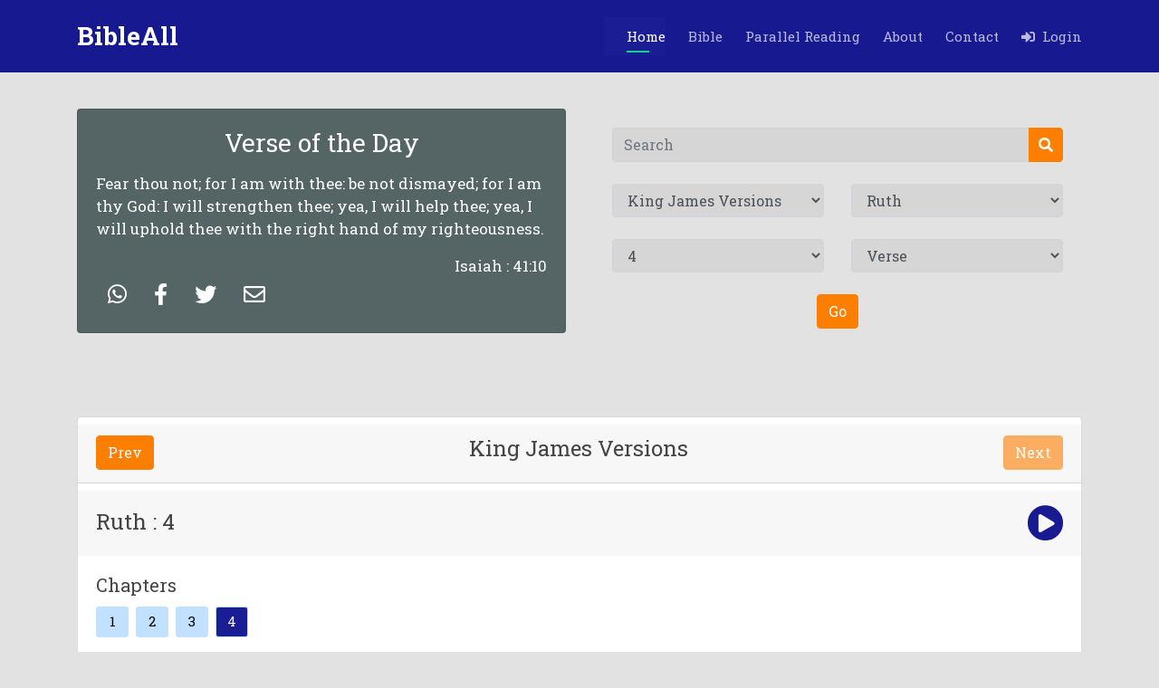

--- FILE ---
content_type: text/html; charset=UTF-8
request_url: https://bibleall.net/index.php?version=1&book_num=8&chapter=4&verse=
body_size: 181090
content:
<!DOCTYPE html>
<html lang="en" xmlns="http://www.w3.org/1999/xhtml">

<head>
      
    <meta http-equiv="Content-Type" content="text/html; charset=utf-8">
    <meta http-equiv="X-UA-Compatible" content="IE=edge,chrome=1"/>
    <meta content="width=device-width, initial-scale=1.0" name="viewport">
    <title> BibleAll  | King James Versions | Ruth | 4 </title>
    <link rel="canonical" href="https://bibleall.net/index.php?version=1&book_num=8&chapter=4&verse=" />
    
    <meta name="title" content="BibleAll  | King James Versions | Ruth | 4">
    <meta name="description" content="BibleAll King James Versions Ruth.Ruth 4. Then went Boaz up to the gate, and sat him down there: and, behold, the kinsman of whom Boaz spake came by; unto whom he said, Ho, such a one! turn aside, sit down here. And he turned aside, and sat down."/>
    <meta name="keywords" content="Bibleall, King James Versions,Ruth, Book of Ruth, Ruth 4,4, read,bible, books, all languages,books of the bible,parallel reading,all versions">
    
    <!-- Facebook Meta Tags -->
    <meta property="og:url" content="https://www.bibleall.net/">
    <meta property="og:type" content="website">
    <meta property="og:title" content="BibleALL - Multi Bible Version">
    <meta property="og:description" content="Read the Bible wherever you go">
    <meta property="og:image" content="https://s3-us-west-2.amazonaws.com/skygear-cloud-asset/appsite/ef7c3b26-9dfc-4696-8574-a26ab34108ca-1.png">
    <meta property="og:locale" content="en_US"/>
    
    <!-- Twitter Meta Tags -->
    <meta name="twitter:card" content="summary_large_image">
    <meta property="twitter:domain" content="bibleall.net">
    <meta property="twitter:url" content="https://www.bibleall.net/index.php">
    <meta name="twitter:title" content="BibleALL - Multi Bible Version">
    <meta name="twitter:description" content="Read the Bible wherever you go">
    <meta name="twitter:image" content="https://s3-us-west-2.amazonaws.com/skygear-cloud-asset/appsite/ef7c3b26-9dfc-4696-8574-a26ab34108ca-1.png">

    <meta name="apple-itunes-app" content="app-id=1293315520" />
    <meta name="google-play-app" content="app-id=com.bibleall.nivbible.audio.kjv.englishbible.catholicbible.christian.bibleverses.church.allbible" />
    
    <meta http-equiv="Cache-Control" content="no-cache, no-store, must-revalidate" />
    <meta http-equiv="Pragma" content="no-cache" />
    <meta http-equiv="Expires" content="0" />
    
    <!-- Favicons -->
  <link href="site_assets/img/favicon.png" rel="icon">
  <link href="site_assets/img/favicon.png" rel="apple-touch-icon" >
  <!--<link href="site_assets/img/apple-touch-icon.png" rel="apple-touch-icon">-->

  <!-- Google Fonts -->
  <!--<link href="https://fonts.googleapis.com/css?family=Open+Sans:300,300i,400,400i,600,600i,700,700i|Montserrat:300,300i,400,400i,500,500i,600,600i,700,700i|Poppins:300,300i,400,400i,500,500i,600,600i,700,700i" rel="stylesheet">-->
  <link href="https://fonts.googleapis.com/css?family=Roboto+Slab:300,300i,400,400i,600,600i,700,700i" rel="stylesheet">

    <!--<link rel="stylesheet" href="https://cdnjs.cloudflare.com/ajax/libs/font-awesome/4.7.0/css/font-awesome.min.css">-->
    
    <link rel="stylesheet" href="https://cdnjs.cloudflare.com/ajax/libs/font-awesome/5.15.2/css/all.min.css" />
    <!--<link href="site_assets/fonts/GillSans-Light/GillSans-Light.ttf" rel="stylesheet">    -->
    <!--<link href="site_assets/fonts/EuphemiaUCAS/Euphemia_UCAS_Bold.ttf" rel="stylesheet">    -->
    
  <!-- Vendor CSS Files -->
  <link href="site_assets/vendor/bootstrap/css/bootstrap.min.css" rel="stylesheet">
  <link href="site_assets/vendor/icofont/icofont.min.css" rel="stylesheet">
  <link href="site_assets/vendor/boxicons/css/boxicons.min.css" rel="stylesheet">
  <link href="site_assets/vendor/venobox/venobox.css" rel="stylesheet">
  <!--<link href="site_assets/vendor/remixicon/remixicon.css" rel="stylesheet">-->
  <!--<link href="site_assets/vendor/owl.carousel/assets/owl.carousel.min.css" rel="stylesheet">-->
  <!--<link href="site_assets/vendor/aos/aos.css" rel="stylesheet">-->

  <!-- Main CSS File -->
  <link href="site_assets/css/style.css" rel="stylesheet">
  
  <!-- Custom CSS File -->
  <link href="site_assets/custom_style.css" rel="stylesheet">
  <!--<link href="site_assets/custom_util.css" rel="stylesheet">-->

    <link href="site_assets/custom_style.css" rel="stylesheet">
    <!--<link href="site_assets/audio/dist/calamansi.min.css" rel="stylesheet">-->
    
    <link href="site_assets/audio2/audio.css" rel="stylesheet">
  
</head>




<body class="body_background_color " >

  <!-- ======= Header start ======= -->
      
    <header id="header" class="fixed-top d-flex align-items-center">
    <div class="container d-flex align-items-center">

      <div class="logo mr-auto">
          
        <h1 class="text-light">
            <a href="index.php">
            <!--<img src="site_assets/img/LOGO 2.png" alt="" class="img-fluid">-->
        <span>BibleAll</span>
        </a>
        </h1>
        <!-- Uncomment below if you prefer to use an image logo -->
         
      </div>

      <nav class="nav-menu d-none d-lg-block">
        <ul>
            
          <li class="active"><a href="index.php">Home</a></li>
          
          <li class="" ><a href="bible.php"> Bible</a></li>
          <!--<li class="drop-down" ><a href=""> Wallpaper</a>-->
          <!--  <ul>-->
          <!--    <li class="drop-down"><a href="#">Quotes</a>-->
                <!--<ul>-->
                <!--  <li><a href="#">Deep Drop Down 1</a></li>-->
                <!--  <li><a href="#">Deep Drop Down 2</a></li>-->
                <!--  <li><a href="#">Deep Drop Down 3</a></li>-->
                <!--</ul>-->
          <!--    </li>-->
          <!--    <li class="drop-down"><a href="#">Videos</a>-->
                <!--<ul>-->
                <!--  <li><a href="#">Deep Drop Down 1</a></li>-->
                <!--  <li><a href="#">Deep Drop Down 2</a></li>-->
                <!--</ul>-->
          <!--    </li>-->
          <!--  </ul>-->
          <!--</li>-->
          
          <!--<li class=""><a href="">Mobile Apps</a></li>-->
          <li class=""><a href="parallel_reading.php">Parallel Reading</a></li>
          <!--<li class=""><a href="parallel_reading.php">Quotes</a></li>-->
          <li class=""><a href="about.php">About</a></li>
          <li class=""><a href="contact.php">Contact</a></li>
          
          <!--<li class="-->
                    <!--" style="margin:-3px 0px 0px 10px;">-->
              <!--<form method="GET">-->
              <!--      <div class="input-group p-2">-->
              <!--          <input type="text" class="form-control search_box_header" style="padding-inline-start: 10px;"-->
              <!--          placeholder="Search" name="sq" value="">-->
              <!--          <div class="input-group-append">-->
              <!--            <button class="btn btn_custom_header" type="submit">-->
              <!--              <i class="fa fa-search"></i>-->
              <!--            </button>-->
              <!--          </div>-->
              <!--    </div>-->
              <!--</form>-->
                 <!--<a href=""><i class="fa fa-search"></i> Search </a>-->
            
          
                              <li for="login_dropdown" class=""> 
                    <a href="" id="login_trigger_btn">
                        <i class="fas fa-sign-in-alt"></i>&nbsp;&nbsp;Login </a>
                </li>
                        
          

        </ul>
      </nav>

    </div>
    
  </header>
    <!-- ======= Header end ======= -->

    <main id="main">

    <!-- ======= Breadcrumbs Section ======= -->
    <section class="breadcrumbs body_background_color" style="margin-top:4rem">
      <div class="container">

        <div class="d-flex justify-content-between align-items-center">
          <!--<h2>Inner Page</h2>-->
          <!--<ol>-->
          <!--  <li><a href="index.html">Home</a></li>-->
          <!--  <li>Inner Page</li>-->
          <!--</ol>-->
        </div>

      </div>
    </section>
    <!-- End Breadcrumbs Section -->

    <section class="inner-page" style="padding:1rem">
      <div class="container">
          <div class="row ">
            <div class="col-md-6 col-sm-6">
                  <!--<div class="row">-->
                      
                          <div class="card" style="background-color:#556465;color:white">
                              <div class="card-body">
                                                                    
                    
                                <h3 class="card-title text-center mb-3">Verse of the Day</h3>
                                <!--<h6 class="card-subtitle mb-2 text-muted">Card subtitle</h6>-->
                                <p class="card-text">
                                    Fear thou not; for I am with thee: be not dismayed; for I am thy God: I will strengthen thee; yea, I will help thee; yea, I will uphold thee with the right hand of my righteousness.                                </p>
                                <!--<br>-->
                                <p class="card-text text-right" style="margin-bottom:unset">  Isaiah : 41:10 </p>
                                <p class="card-text text-left" >
                                    
                                                                        
                                    <!--<a href="https://web.whatsapp.com/send?text=www.google.com" data-action="share/whatsapp/share">Share via Whatsapp web</a>-->
                                    
                                    <a class="btn" href="https://web.whatsapp.com/send?text=https://bibleall.net/index.php?version=1&book_num=8&chapter=4&verse=%0A Isaiah  : 41 : 10 Fear thou not; for I am with thee: be not dismayed; for I am thy God: I will strengthen thee; yea, I will help thee; yea, I will uphold thee with the right hand of my righteousness." target='_blank'> 
                            			<span class="btn-label just-icon wp_h" style="color:white;"><i style="font-size: 1.5rem;"  class="fab fa-whatsapp"></i></span> 
                            		</a>
                            		
                                    <a class="btn" href="https://www.facebook.com/sharer/sharer.php?u=https://bibleall.net/index.php?version=1&book_num=8&chapter=4&verse=&quote= Isaiah  : 41:10  Fear thou not; for I am with thee: be not dismayed; for I am thy God: I will strengthen thee; yea, I will help thee; yea, I will uphold thee with the right hand of my righteousness.&picture=http://bibleall.net/site_assets/img/favicon.png&title=BibleAll Home&description=Bibleall is an open and royalty free webpage, which aims to make the Word of God - the Bible - available to as many people as possible, through a means that is simple, up-to-date and cheap to reproduce and use." target='_blank'> 
                            			<span class="btn-label just-icon fb_h" style="color:white;"><i style="font-size: 1.5rem;" class="fab fa-facebook-f"></i> </span>
                            		</a>
                            		<a class="btn" rel="publisher" href="https://twitter.com/intent/tweet?url=https://bibleall.net/index.php?version=1&book_num=8&chapter=4&verse=&text= Isaiah  : 41 : 10  Fear thou not; for I am with thee: be not dismayed; for I am thy God: I will strengthen thee; yea, I will help thee; yea, I will uphold thee with the right hand of my righteousness." target='_blank'> 
                            			<span class="btn-label just-icon tw_h" style="color:white;"><i style="font-size: 1.5rem;"  class="fab fa-twitter"></i> </span> 
                            		</a>
                            		<a class="btn" rel="publisher" href="mailto:?subject= Isaiah  : 41 : 10&body=https://bibleall.net/index.php?version=1&book_num=8&chapter=4&verse=  Isaiah  : 41 : 10 Fear thou not; for I am with thee: be not dismayed; for I am thy God: I will strengthen thee; yea, I will help thee; yea, I will uphold thee with the right hand of my righteousness." target='_blank'> 
                            			<span class="btn-label just-icon en_h" style="color:white;"><i style="font-size: 1.5rem;"  class="far fa-envelope"></i></span> 
                            		</a>
                                </p>
                              </div>
                            
              
                        </div>
        			<!--</div>-->
                </div>
            <div class="col-md-6 col-sm-6" >
                    <div class="row">
        				<div class="col-md-12">
        					<div class="card form_card" style="padding-top: 0px";>
        						<div class="card-body text-center">
        							<form action="search.php" method="GET">
        							    <div class="row"> 
        							           <div class="col-md-12">
        							                <input type="hidden" name="version" value="1">
                                                <div class="input-group">
                                                    <input type="text" class="form-control" placeholder="Search" id="search_input" name="search"  value="" required>
                                                    <div class="input-group-append">
                                                      <button class="btn btn_custom" type="submit" name="search_btn">
                                                        <i class="fa fa-search"></i>
                                                      </button>
                                                    </div>
                                              </div>
                                            </div>
        							    </div>
    							     </form>
    							    <form action="" method="GET">
        							    <br>
        							    <div class="row"> 
            							    <div class="col-md-6">
                                                <div class="form-group">
                                                  <select class="form-control" id="version" name="version" onChange=setvalue_booknum(this.value)>
                                                      <!--<option value=''>Select Version</option>-->
                                                                                                              	<option value="1" selected>King James Versions</option>
                                                                                                                    	<option value="5" >Tamil Bible</option>
                                                                                                                    	<option value="6" >Alkitab Bible </option>
                                                                                                                    	<option value="7" >American Standard Version</option>
                                                                                                                    	<option value="8" >Bible Latinoamericana Spanish </option>
                                                                                                                    	<option value="9" >Biblia Ave Maria</option>
                                                                                                                    	<option value="10" >Biblia Cornilescu RomÃ¢nÄƒ </option>
                                                                                                                    	<option value="11" >Biblia Cristiana en Espaà¸„ol</option>
                                                                                                                    	<option value="12" >Bà¸blia da Mulher Catà¸‚lica</option>
                                                                                                                    	<option value="13" >Elberfelder Bible</option>
                                                                                                                    	<option value="14" >Hebrew Bible (Tanakh)</option>
                                                                                                                    	<option value="15" >Hindi Bible</option>
                                                                                                                    	<option value="16" >Holy Bible in Arabic</option>
                                                                                                                    	<option value="17" >Holy Bible KJV Apocrypha</option>
                                                                                                                    	<option value="18" >Italian Riveduta Bible</option>
                                                                                                                    	<option value="22" >La Bible Palore Vivante</option>
                                                                                                                    	<option value="23" >La Bible Darby Francis</option>
                                                                                                                    	<option value="24" >La Biblia Moderna en Espaà¸„ol</option>
                                                                                                                    	<option value="25" >La Biblia NTV en Espaà¸„ol</option>
                                                                                                                    	<option value="26" >Magandang Balita Biblia libre</option>
                                                                                                                    	<option value="27" >Malayalam Bible</option>
                                                                                                                    	<option value="28" >Marathi Bible</option>
                                                                                                                    	<option value="30" >Tagalog Bible</option>
                                                                                                                    	<option value="33" >Telugu Bible</option>
                                                                                                                    	<option value="34" >The Holy Bible in Spanish</option>
                                                                                                                    	<option value="35" >The Holy Bible RSV</option>
                                                                                                                    	<option value="38" >The Vietnamese Bible</option>
                                                                                                                    	<option value="39" >Urdu Bible </option>
                                                                                                                    	<option value="40" >Zulu Bible Offline</option>
                                                                                                                    	<option value="41" >Ð‘Ð¸Ð±Ð»Ð¸Ñ. Ð¡Ð¸Ð½Ð¾Ð´Ð°Ð»ÑŒÐ½Ñ‹Ð¹ Ð¿ÐµÑ€ÐµÐ²Ð¾Ð´</option>
                                                                                                                    	<option value="43" >Punjabi Bible</option>
                                                                                                                    	<option value="44" >Korean Bible</option>
                                                                                                              </select>
                                                </div>
                                            </div>
                                             <div class="col-md-6">
                                                <div class="form-group">
                                                                                            					    <input type="hidden" id="hdn_version" value="1">
                                        					    <input type="hidden" id="hdn_book_num" value="8">
                                        					                                                      <select class="form-control" id="book_num"  name="book_num" onChange=setvalue_Chapter(this.value,'')>
                                                      <option value=''>Select Book Name</option>
                                                                                               				                                                                                                                                                                                            <option value="1" 
                                                                    >
                                                                    Genesis                                                                </option>
                                                                                                                                                                                            <option value="2" 
                                                                    >
                                                                    Exodus                                                                </option>
                                                                                                                                                                                            <option value="3" 
                                                                    >
                                                                    Leviticus                                                                </option>
                                                                                                                                                                                            <option value="4" 
                                                                    >
                                                                    Numbers                                                                </option>
                                                                                                                                                                                            <option value="5" 
                                                                    >
                                                                    Deuteronomy                                                                </option>
                                                                                                                                                                                            <option value="6" 
                                                                    >
                                                                    Joshua                                                                </option>
                                                                                                                                                                                            <option value="7" 
                                                                    >
                                                                    Judges                                                                </option>
                                                                                                                                                                                            <option value="8" 
                                                                    selected>
                                                                    Ruth                                                                </option>
                                                                                                                                                                                            <option value="9" 
                                                                    >
                                                                    1 Samuel                                                                </option>
                                                                                                                                                                                            <option value="10" 
                                                                    >
                                                                    2 Samuel                                                                </option>
                                                                                                                                                                                            <option value="11" 
                                                                    >
                                                                    1 Kings                                                                </option>
                                                                                                                                                                                            <option value="12" 
                                                                    >
                                                                    2 Kings                                                                </option>
                                                                                                                                                                                            <option value="13" 
                                                                    >
                                                                    1 Chronicles                                                                </option>
                                                                                                                                                                                            <option value="14" 
                                                                    >
                                                                    2 Chronicles                                                                </option>
                                                                                                                                                                                            <option value="15" 
                                                                    >
                                                                    Ezra                                                                </option>
                                                                                                                                                                                            <option value="16" 
                                                                    >
                                                                    Nehemiah                                                                </option>
                                                                                                                                                                                            <option value="17" 
                                                                    >
                                                                    Esther                                                                </option>
                                                                                                                                                                                            <option value="18" 
                                                                    >
                                                                    Job                                                                </option>
                                                                                                                                                                                            <option value="19" 
                                                                    >
                                                                    Psalms                                                                </option>
                                                                                                                                                                                            <option value="20" 
                                                                    >
                                                                    Proverbs                                                                </option>
                                                                                                                                                                                            <option value="21" 
                                                                    >
                                                                    Ecclesiastes                                                                </option>
                                                                                                                                                                                            <option value="22" 
                                                                    >
                                                                    The Song of Songs                                                                </option>
                                                                                                                                                                                            <option value="23" 
                                                                    >
                                                                    Isaiah                                                                </option>
                                                                                                                                                                                            <option value="24" 
                                                                    >
                                                                    Jeremiah                                                                </option>
                                                                                                                                                                                            <option value="25" 
                                                                    >
                                                                    Lamentions                                                                </option>
                                                                                                                                                                                            <option value="26" 
                                                                    >
                                                                    Ezekiel                                                                </option>
                                                                                                                                                                                            <option value="27" 
                                                                    >
                                                                    Daniel                                                                </option>
                                                                                                                                                                                            <option value="28" 
                                                                    >
                                                                    Hosea                                                                </option>
                                                                                                                                                                                            <option value="29" 
                                                                    >
                                                                    Joel                                                                </option>
                                                                                                                                                                                            <option value="30" 
                                                                    >
                                                                    Amos                                                                </option>
                                                                                                                                                                                            <option value="31" 
                                                                    >
                                                                    Obadiah                                                                </option>
                                                                                                                                                                                            <option value="32" 
                                                                    >
                                                                    Jonah                                                                </option>
                                                                                                                                                                                            <option value="33" 
                                                                    >
                                                                    Micah                                                                </option>
                                                                                                                                                                                            <option value="34" 
                                                                    >
                                                                    Nahum                                                                </option>
                                                                                                                                                                                            <option value="35" 
                                                                    >
                                                                    Habakkuk                                                                </option>
                                                                                                                                                                                            <option value="36" 
                                                                    >
                                                                    Zephaniah                                                                </option>
                                                                                                                                                                                            <option value="37" 
                                                                    >
                                                                    Haggai                                                                </option>
                                                                                                                                                                                            <option value="38" 
                                                                    >
                                                                    Zechariah                                                                </option>
                                                                                                                                                                                            <option value="39" 
                                                                    >
                                                                    Malachi                                                                </option>
                                                                                                                                                                                            <option value="40" 
                                                                    >
                                                                    Matthew                                                                </option>
                                                                                                                                                                                            <option value="41" 
                                                                    >
                                                                    Mark                                                                </option>
                                                                                                                                                                                            <option value="42" 
                                                                    >
                                                                    Luke                                                                </option>
                                                                                                                                                                                            <option value="43" 
                                                                    >
                                                                    John                                                                </option>
                                                                                                                                                                                            <option value="44" 
                                                                    >
                                                                    Acts                                                                </option>
                                                                                                                                                                                            <option value="45" 
                                                                    >
                                                                    Romans                                                                </option>
                                                                                                                                                                                            <option value="46" 
                                                                    >
                                                                    1 Corinthians                                                                </option>
                                                                                                                                                                                            <option value="47" 
                                                                    >
                                                                    2 Corinthians                                                                </option>
                                                                                                                                                                                            <option value="48" 
                                                                    >
                                                                    Galatians                                                                </option>
                                                                                                                                                                                            <option value="49" 
                                                                    >
                                                                    Ephesians                                                                </option>
                                                                                                                                                                                            <option value="50" 
                                                                    >
                                                                    Philippians                                                                </option>
                                                                                                                                                                                            <option value="51" 
                                                                    >
                                                                    Colossians                                                                </option>
                                                                                                                                                                                            <option value="52" 
                                                                    >
                                                                    1 Thessalonians                                                                </option>
                                                                                                                                                                                            <option value="53" 
                                                                    >
                                                                    2 Thessalonians                                                                </option>
                                                                                                                                                                                            <option value="54" 
                                                                    >
                                                                    1 Timothy                                                                </option>
                                                                                                                                                                                            <option value="55" 
                                                                    >
                                                                    2 Timothy                                                                </option>
                                                                                                                                                                                            <option value="56" 
                                                                    >
                                                                    Titus                                                                </option>
                                                                                                                                                                                            <option value="57" 
                                                                    >
                                                                    Philemon                                                                </option>
                                                                                                                                                                                            <option value="58" 
                                                                    >
                                                                    Hebrews                                                                </option>
                                                                                                                                                                                            <option value="59" 
                                                                    >
                                                                    James                                                                </option>
                                                                                                                                                                                            <option value="60" 
                                                                    >
                                                                    1 Peter                                                                </option>
                                                                                                                                                                                            <option value="61" 
                                                                    >
                                                                    2 Peter                                                                </option>
                                                                                                                                                                                            <option value="62" 
                                                                    >
                                                                    1 John                                                                </option>
                                                                                                                                                                                            <option value="63" 
                                                                    >
                                                                    2 John                                                                </option>
                                                                                                                                                                                            <option value="64" 
                                                                    >
                                                                    3 John                                                                </option>
                                                                                                                                                                                            <option value="65" 
                                                                    >
                                                                    Jude                                                                </option>
                                                                                                                                                                                            <option value="66" 
                                                                    >
                                                                    Revealation                                                                </option>
                                                                                                                                                                      </select>
                                                  
                                                </div>
                                            </div>
                                            
                                         </div>
                                         <br>
                                          <div class="row"> 
                                           
                                            
                                            <div class="col-md-6">
                                                <div class="form-group">
                                                                                             					    <input type="hidden" id="hdn_chapter" value="4">
                                        					                                                      <select class="form-control" id="chapter"  name="chapter" onChange=setvalue_verse(this.value,'') >
                                                      <option value=''>Chapter</option>
                                                     
                                                  </select>
                                                </div>
                                            </div>
                                            <div class="col-md-6">
                                                <div class="form-group">
                                                                                             					    <input type="hidden" id="hdn_verse" value="">
                                        					                                                      <select class="form-control" id="verse"  name="verse">
                                                      <option value=''>Verse</option>
                                                  </select>
                                                </div>
                                            </div>
                                          
                                         </div>
                                         <br>
                                         <div class="row"> 
                                            <div class="col-md-6 ml-auto mr-auto">
                                                <div class="form-group text-center">
                                                  <button type="submit" class="btn btn_custom" > Go </button>
                                                </div>
                                            </div>
                                         </div>
                                    </form>
                                </div>
        					</div>
        				</div>
        			</div>
                </div>
            
        </div>
        
      </div>
    </section>
    
    <input type="hidden" id="session_user_id" value="">
    <input type="hidden" id="cookie_user_id" value="">
    
    
  </main>
  
  
  
    <main id="">
  
    
                    					
            					<div id="load_verse_Data">
                					 <section id="features" class="features">
                                      <div class="container">
                                        <div class="row">
                                            <div class="col-md-12">
                                                <div class="card" style="border: 1px solid #6c757d42;">
                                                    
                                                            					                            <div class="card-header mt-2 " style="border-bottom: 1px solid #6c757d42;">
                                                        
                                                            <h4 class="card-title text-center">
                                                                <div class="btn-group float-left">
                                                                    <a href="javascript:getSearchResult(1,8,3);" style="4" class="n_p_btn_custom btn btn-default">Prev</a>
                                                                </div>
                                                                
                                                                 King James Versions                                                                
                                                                <div class="btn-group float-right">
                                                                  <a href="javascript:getSearchResult(1,8,4);" style="opacity: .6;cursor: no-drop;" class="n_p_btn_custom btn btn-default">Next</a>
                                                                </div>
                                                            </h4>
                                                            <div class="clearfix"></div>
                                                             
                                                        </div>
                                                        
                                                            <div class="card-header mt-2 " style="border-bottom: 1px white;">
                                                                    
                                                                  <h4 class="card-title text-center">
                                                                    <div class=" float-left">
                                                                        <input type="hidden" id="book_name_popup" value="Ruth" >
                                                                        <h4 id="book_info" style="padding-top: 8px;margin-right: 13px;">
                                                                        Ruth : 4                                                                        </h4>
                                                                    </div>
                                                                    
                                                                                                                                            <input type="hidden" value="" id="audio_open_val">
                                                                        <div class="float-right"  style="font-size: 2.5rem;color: #171a91;">
                                                                          <i data-toggle="collapse" id="show_audio_Collapsible" onclick="show_audio_area()" class="fa fa-play-circle" aria-hidden="true"></i>
                                                                        </div>
                                                                                                                                            
                                                                    
                                                                  </h4>

                                                            </div>
                                                            <div id="audio_Collapsible" class="collapse hide card-header custom_collapse_aero" style="border-bottom: 1px white;padding: 0rem 2rem 0rem 35rem;;">
                                                                
                                                                  <div class="card-body triangle triangle-down" 
                                                                  style="box-shadow: 1px 1px 0px 2px #c1e1ff;padding: 0rem 3rem 0rem 3rem;;background-color: #c1e1ff;">
                                                                     
                                                                    
                                                                     <div class="player">
                                                                            <div class="details">
                                                                              
                                                                              <!--<div class="track-art"></div>-->
                                                                              <div class="track-name">Track Name</div>
                                                                              <!--<div class="now-playing mt-1">PLAYING x OF y</div>-->
                                                                              <!--<div class="track-artist">Track Artist</div>-->
                                                                            </div>
                                                                            <div class="buttons">
                                                                              <div class="prev-track" 
                                                                              onclick="javascript:getSearchResult(1,8,3,'audio');" style="4"
                                                                              
                                                                              ><i class="fa fa-step-backward fa-1x"></i></div>
                                                                              <div class="playpause-track" onclick="playpauseTrack()"><i class="fa fa-play-circle fa-2x"></i></div>
                                                                              <div class="next-track" 
                                                                              onclick="javascript:getSearchResult(1,8,4,'audio');" style="opacity: .6;cursor: no-drop;"
                                                                              ><i class="fa fa-step-forward fa-1x"></i></div>
                                                                            </div>
                                                                            <div class="slider_container">
                                                                              <div class="current-time">00:00</div>
                                                                              <input type="range" min="1" max="100" value="0" class="seek_slider" onchange="seekTo()">
                                                                              <div class="total-duration">00:00</div>
                                                                            </div>
                                                                            <div class="slider_container">
                                                                              <i class="fa fa-volume-down"></i>
                                                                              <input type="range" min="1" max="100" value="99" class="volume_slider" onchange="setVolume()">
                                                                              <i class="fa fa-volume-up"></i>
                                                                            </div>
                                                                          </div>
                                                                     
                                                                </div>

                                                            </div>
                                                            
                                                            <div class="card-body">
                                                                <!--<div class="mb-5">-->
                                                                        
                                                                <!--        <div class="float-right" style="font-size: 24px;">-->
                                                                <!--            <i class="fa fa-play-circle" aria-hidden="true"></i>-->
                                                                <!--        </div>-->
                                                                    
                                                                <!--        <h5 class="float-left">Book Name</h5>-->
                                                                    
                                                                <!--</div>-->
                                                                
                                                                 <div class="mb-2">
                                                                   <h5>Chapters</h5>
                                                                </div>
                                                                
                                                                <div class="pagination">
                                                                  <a href="javascript:getSearchResult(1,8,1);">1</a>                                                                	    
                                                                    <a href="javascript:getSearchResult(1,8,2);">2</a>                                                                	    
                                                                    <a href="javascript:getSearchResult(1,8,3);">3</a>                                                                	    
                                                                    <a style="color:white;background-color:#1a1d94" href="javascript:getSearchResult(1,8,4);">4</a>                                                                	    
                                                                                                                                    </div>
                                                    
                                                                <div class="pagination">
                                                                    <ol style="list-style-type: decimal; padding: unset;">
                                                                        <input type="hidden" id="bm_version" value="1">
                                                        			    <input type="hidden" id="bm_book_num" value="8">
                                                        			    <input type="hidden"  id="bm_chapter" value="4">
                                                        			    <input type="hidden"  id="bm_chapter_count" value="4">
                                                        			    
                                                                                                                                    			    
                                                                        	<div class="card mt-3 mb-2 card_zoom_eff border-clr modal_trigger" style="">
                                                                                <div class="card-body">
                                                                                        <div class="row" style="flex-wrap: unset;">
                                                                                            <div class="ml-2 mr-2">
                                                                                                                                                                                            </div>
                                                                                            <div class="verse_hightlight_color" data-hl_color=""
                                                                                            style="margin-left: 1.2rem!important;">
                                                                                                <li value="1" data-verseid="1"> 
                                                                                                    Then went Boaz up to the gate, and sat him down there: and, behold, the kinsman of whom Boaz spake came by; unto whom he said, Ho, such a one! turn aside, sit down here. And he turned aside, and sat down.                                                                                                </li>
                                                                                            </div>
                                                                                        </div>
                                                                                        
                                                                                    
                                                                                </div>
                                                                            </div>
                                                            				                                                            			    
                                                                        	<div class="card mt-3 mb-2 card_zoom_eff border-clr modal_trigger" style="">
                                                                                <div class="card-body">
                                                                                        <div class="row" style="flex-wrap: unset;">
                                                                                            <div class="ml-2 mr-2">
                                                                                                                                                                                            </div>
                                                                                            <div class="verse_hightlight_color" data-hl_color=""
                                                                                            style="margin-left: 1.2rem!important;">
                                                                                                <li value="2" data-verseid="2"> 
                                                                                                    And he took ten men of the elders of the city, and said, Sit ye down here. And they sat down.                                                                                                </li>
                                                                                            </div>
                                                                                        </div>
                                                                                        
                                                                                    
                                                                                </div>
                                                                            </div>
                                                            				                                                            			    
                                                                        	<div class="card mt-3 mb-2 card_zoom_eff border-clr modal_trigger" style="">
                                                                                <div class="card-body">
                                                                                        <div class="row" style="flex-wrap: unset;">
                                                                                            <div class="ml-2 mr-2">
                                                                                                                                                                                            </div>
                                                                                            <div class="verse_hightlight_color" data-hl_color=""
                                                                                            style="margin-left: 1.2rem!important;">
                                                                                                <li value="3" data-verseid="3"> 
                                                                                                    And he said unto the kinsman, Naomi, that is come again out of the country of Moab, selleth a parcel of land, which was our brother Elimelech's:                                                                                                </li>
                                                                                            </div>
                                                                                        </div>
                                                                                        
                                                                                    
                                                                                </div>
                                                                            </div>
                                                            				                                                            			    
                                                                        	<div class="card mt-3 mb-2 card_zoom_eff border-clr modal_trigger" style="">
                                                                                <div class="card-body">
                                                                                        <div class="row" style="flex-wrap: unset;">
                                                                                            <div class="ml-2 mr-2">
                                                                                                                                                                                            </div>
                                                                                            <div class="verse_hightlight_color" data-hl_color=""
                                                                                            style="margin-left: 1.2rem!important;">
                                                                                                <li value="4" data-verseid="4"> 
                                                                                                    And I thought to advertise thee, saying, Buy it before the inhabitants, and before the elders of my people. If thou wilt redeem it, redeem it: but if thou wilt not redeem it, then tell me, that I may know: for there is none to redeem it beside thee; and I am after thee. And he said, I will redeem it.                                                                                                </li>
                                                                                            </div>
                                                                                        </div>
                                                                                        
                                                                                    
                                                                                </div>
                                                                            </div>
                                                            				                                                            			    
                                                                        	<div class="card mt-3 mb-2 card_zoom_eff border-clr modal_trigger" style="">
                                                                                <div class="card-body">
                                                                                        <div class="row" style="flex-wrap: unset;">
                                                                                            <div class="ml-2 mr-2">
                                                                                                                                                                                            </div>
                                                                                            <div class="verse_hightlight_color" data-hl_color=""
                                                                                            style="margin-left: 1.2rem!important;">
                                                                                                <li value="5" data-verseid="5"> 
                                                                                                    Then said Boaz, What day thou buyest the field of the hand of Naomi, thou must buy it also of the Moabitess, the wife of the dead, to raise up the name of the dead upon his inheritance.                                                                                                </li>
                                                                                            </div>
                                                                                        </div>
                                                                                        
                                                                                    
                                                                                </div>
                                                                            </div>
                                                            				                                                            			    
                                                                        	<div class="card mt-3 mb-2 card_zoom_eff border-clr modal_trigger" style="">
                                                                                <div class="card-body">
                                                                                        <div class="row" style="flex-wrap: unset;">
                                                                                            <div class="ml-2 mr-2">
                                                                                                                                                                                            </div>
                                                                                            <div class="verse_hightlight_color" data-hl_color=""
                                                                                            style="margin-left: 1.2rem!important;">
                                                                                                <li value="6" data-verseid="6"> 
                                                                                                    And the kinsman said, I cannot redeem it for myself, lest I mar mine own inheritance: redeem thou my right to thyself; for I cannot redeem it.                                                                                                </li>
                                                                                            </div>
                                                                                        </div>
                                                                                        
                                                                                    
                                                                                </div>
                                                                            </div>
                                                            				                                                            			    
                                                                        	<div class="card mt-3 mb-2 card_zoom_eff border-clr modal_trigger" style="">
                                                                                <div class="card-body">
                                                                                        <div class="row" style="flex-wrap: unset;">
                                                                                            <div class="ml-2 mr-2">
                                                                                                                                                                                            </div>
                                                                                            <div class="verse_hightlight_color" data-hl_color=""
                                                                                            style="margin-left: 1.2rem!important;">
                                                                                                <li value="7" data-verseid="7"> 
                                                                                                    Now this was the manner in former time in Israel concerning redeeming and concerning changing, for to confirm all things; a man plucked off his shoe, and gave it to his neighbour: and this was a testimony in Israel.                                                                                                </li>
                                                                                            </div>
                                                                                        </div>
                                                                                        
                                                                                    
                                                                                </div>
                                                                            </div>
                                                            				                                                            			    
                                                                        	<div class="card mt-3 mb-2 card_zoom_eff border-clr modal_trigger" style="">
                                                                                <div class="card-body">
                                                                                        <div class="row" style="flex-wrap: unset;">
                                                                                            <div class="ml-2 mr-2">
                                                                                                                                                                                            </div>
                                                                                            <div class="verse_hightlight_color" data-hl_color=""
                                                                                            style="margin-left: 1.2rem!important;">
                                                                                                <li value="8" data-verseid="8"> 
                                                                                                    Therefore the kinsman said unto Boaz, Buy it for thee. So he drew off his shoe.                                                                                                </li>
                                                                                            </div>
                                                                                        </div>
                                                                                        
                                                                                    
                                                                                </div>
                                                                            </div>
                                                            				                                                            			    
                                                                        	<div class="card mt-3 mb-2 card_zoom_eff border-clr modal_trigger" style="">
                                                                                <div class="card-body">
                                                                                        <div class="row" style="flex-wrap: unset;">
                                                                                            <div class="ml-2 mr-2">
                                                                                                                                                                                            </div>
                                                                                            <div class="verse_hightlight_color" data-hl_color=""
                                                                                            style="margin-left: 1.2rem!important;">
                                                                                                <li value="9" data-verseid="9"> 
                                                                                                    And Boaz said unto the elders, and unto all the people, Ye are witnesses this day, that I have bought all that was Elimelech's, and all that was Chilion's and Mahlon's, of the hand of Naomi.                                                                                                </li>
                                                                                            </div>
                                                                                        </div>
                                                                                        
                                                                                    
                                                                                </div>
                                                                            </div>
                                                            				                                                            			    
                                                                        	<div class="card mt-3 mb-2 card_zoom_eff border-clr modal_trigger" style="">
                                                                                <div class="card-body">
                                                                                        <div class="row" style="flex-wrap: unset;">
                                                                                            <div class="ml-2 mr-2">
                                                                                                                                                                                            </div>
                                                                                            <div class="verse_hightlight_color" data-hl_color=""
                                                                                            style="margin-left: 1.2rem!important;">
                                                                                                <li value="10" data-verseid="10"> 
                                                                                                    Moreover the Moabitess, the wife of Mahlon, have I purchased to be my wife, to raise up the name of the dead upon his inheritance, that the name of the dead be not cut off from among his brethren, and from the gate of his place: ye are witnesses this day.                                                                                                </li>
                                                                                            </div>
                                                                                        </div>
                                                                                        
                                                                                    
                                                                                </div>
                                                                            </div>
                                                            				                                                            			    
                                                                        	<div class="card mt-3 mb-2 card_zoom_eff border-clr modal_trigger" style="">
                                                                                <div class="card-body">
                                                                                        <div class="row" style="flex-wrap: unset;">
                                                                                            <div class="ml-2 mr-2">
                                                                                                                                                                                            </div>
                                                                                            <div class="verse_hightlight_color" data-hl_color=""
                                                                                            style="margin-left: 1.2rem!important;">
                                                                                                <li value="11" data-verseid="11"> 
                                                                                                    And all the people that were in the gate, and the elders, said, We are witnesses. The LORD make the woman that is come into thine house like Rachel and like Leah, which two did build the house of Israel: and do thou worthily in Ephratah, and be famous in Bethlehem:                                                                                                </li>
                                                                                            </div>
                                                                                        </div>
                                                                                        
                                                                                    
                                                                                </div>
                                                                            </div>
                                                            				                                                            			    
                                                                        	<div class="card mt-3 mb-2 card_zoom_eff border-clr modal_trigger" style="">
                                                                                <div class="card-body">
                                                                                        <div class="row" style="flex-wrap: unset;">
                                                                                            <div class="ml-2 mr-2">
                                                                                                                                                                                            </div>
                                                                                            <div class="verse_hightlight_color" data-hl_color=""
                                                                                            style="margin-left: 1.2rem!important;">
                                                                                                <li value="12" data-verseid="12"> 
                                                                                                    And let thy house be like the house of Pharez, whom Tamar bare unto Judah, of the seed which the LORD shall give thee of this young woman.                                                                                                </li>
                                                                                            </div>
                                                                                        </div>
                                                                                        
                                                                                    
                                                                                </div>
                                                                            </div>
                                                            				                                                            			    
                                                                        	<div class="card mt-3 mb-2 card_zoom_eff border-clr modal_trigger" style="">
                                                                                <div class="card-body">
                                                                                        <div class="row" style="flex-wrap: unset;">
                                                                                            <div class="ml-2 mr-2">
                                                                                                                                                                                            </div>
                                                                                            <div class="verse_hightlight_color" data-hl_color=""
                                                                                            style="margin-left: 1.2rem!important;">
                                                                                                <li value="13" data-verseid="13"> 
                                                                                                    So Boaz took Ruth, and she was his wife: and when he went in unto her, the LORD gave her conception, and she bare a son.                                                                                                </li>
                                                                                            </div>
                                                                                        </div>
                                                                                        
                                                                                    
                                                                                </div>
                                                                            </div>
                                                            				                                                            			    
                                                                        	<div class="card mt-3 mb-2 card_zoom_eff border-clr modal_trigger" style="">
                                                                                <div class="card-body">
                                                                                        <div class="row" style="flex-wrap: unset;">
                                                                                            <div class="ml-2 mr-2">
                                                                                                                                                                                            </div>
                                                                                            <div class="verse_hightlight_color" data-hl_color=""
                                                                                            style="margin-left: 1.2rem!important;">
                                                                                                <li value="14" data-verseid="14"> 
                                                                                                    And the women said unto Naomi, Blessed be the LORD, which hath not left thee this day without a kinsman, that his name may be famous in Israel.                                                                                                </li>
                                                                                            </div>
                                                                                        </div>
                                                                                        
                                                                                    
                                                                                </div>
                                                                            </div>
                                                            				                                                            			    
                                                                        	<div class="card mt-3 mb-2 card_zoom_eff border-clr modal_trigger" style="">
                                                                                <div class="card-body">
                                                                                        <div class="row" style="flex-wrap: unset;">
                                                                                            <div class="ml-2 mr-2">
                                                                                                                                                                                            </div>
                                                                                            <div class="verse_hightlight_color" data-hl_color=""
                                                                                            style="margin-left: 1.2rem!important;">
                                                                                                <li value="15" data-verseid="15"> 
                                                                                                    And he shall be unto thee a restorer of thy life, and a nourisher of thine old age: for thy daughter in law, which loveth thee, which is better to thee than seven sons, hath born him.                                                                                                </li>
                                                                                            </div>
                                                                                        </div>
                                                                                        
                                                                                    
                                                                                </div>
                                                                            </div>
                                                            				                                                            			    
                                                                        	<div class="card mt-3 mb-2 card_zoom_eff border-clr modal_trigger" style="">
                                                                                <div class="card-body">
                                                                                        <div class="row" style="flex-wrap: unset;">
                                                                                            <div class="ml-2 mr-2">
                                                                                                                                                                                            </div>
                                                                                            <div class="verse_hightlight_color" data-hl_color=""
                                                                                            style="margin-left: 1.2rem!important;">
                                                                                                <li value="16" data-verseid="16"> 
                                                                                                    And Naomi took the child, and laid it in her bosom, and became nurse unto it.                                                                                                </li>
                                                                                            </div>
                                                                                        </div>
                                                                                        
                                                                                    
                                                                                </div>
                                                                            </div>
                                                            				                                                            			    
                                                                        	<div class="card mt-3 mb-2 card_zoom_eff border-clr modal_trigger" style="">
                                                                                <div class="card-body">
                                                                                        <div class="row" style="flex-wrap: unset;">
                                                                                            <div class="ml-2 mr-2">
                                                                                                                                                                                            </div>
                                                                                            <div class="verse_hightlight_color" data-hl_color=""
                                                                                            style="margin-left: 1.2rem!important;">
                                                                                                <li value="17" data-verseid="17"> 
                                                                                                    And the women her neighbours gave it a name, saying, There is a son born to Naomi; and they called his name Obed: he is the father of Jesse, the father of David.                                                                                                </li>
                                                                                            </div>
                                                                                        </div>
                                                                                        
                                                                                    
                                                                                </div>
                                                                            </div>
                                                            				                                                            			    
                                                                        	<div class="card mt-3 mb-2 card_zoom_eff border-clr modal_trigger" style="">
                                                                                <div class="card-body">
                                                                                        <div class="row" style="flex-wrap: unset;">
                                                                                            <div class="ml-2 mr-2">
                                                                                                                                                                                            </div>
                                                                                            <div class="verse_hightlight_color" data-hl_color=""
                                                                                            style="margin-left: 1.2rem!important;">
                                                                                                <li value="18" data-verseid="18"> 
                                                                                                    Now these are the generations of Pharez: Pharez begat Hezron,                                                                                                </li>
                                                                                            </div>
                                                                                        </div>
                                                                                        
                                                                                    
                                                                                </div>
                                                                            </div>
                                                            				                                                            			    
                                                                        	<div class="card mt-3 mb-2 card_zoom_eff border-clr modal_trigger" style="">
                                                                                <div class="card-body">
                                                                                        <div class="row" style="flex-wrap: unset;">
                                                                                            <div class="ml-2 mr-2">
                                                                                                                                                                                            </div>
                                                                                            <div class="verse_hightlight_color" data-hl_color=""
                                                                                            style="margin-left: 1.2rem!important;">
                                                                                                <li value="19" data-verseid="19"> 
                                                                                                    And Hezron begat Ram, and Ram begat Amminadab,                                                                                                </li>
                                                                                            </div>
                                                                                        </div>
                                                                                        
                                                                                    
                                                                                </div>
                                                                            </div>
                                                            				                                                            			    
                                                                        	<div class="card mt-3 mb-2 card_zoom_eff border-clr modal_trigger" style="">
                                                                                <div class="card-body">
                                                                                        <div class="row" style="flex-wrap: unset;">
                                                                                            <div class="ml-2 mr-2">
                                                                                                                                                                                            </div>
                                                                                            <div class="verse_hightlight_color" data-hl_color=""
                                                                                            style="margin-left: 1.2rem!important;">
                                                                                                <li value="20" data-verseid="20"> 
                                                                                                    And Amminadab begat Nahshon, and Nahshon begat Salmon,                                                                                                </li>
                                                                                            </div>
                                                                                        </div>
                                                                                        
                                                                                    
                                                                                </div>
                                                                            </div>
                                                            				                                                            			    
                                                                        	<div class="card mt-3 mb-2 card_zoom_eff border-clr modal_trigger" style="">
                                                                                <div class="card-body">
                                                                                        <div class="row" style="flex-wrap: unset;">
                                                                                            <div class="ml-2 mr-2">
                                                                                                                                                                                            </div>
                                                                                            <div class="verse_hightlight_color" data-hl_color=""
                                                                                            style="margin-left: 1.2rem!important;">
                                                                                                <li value="21" data-verseid="21"> 
                                                                                                    And Salmon begat Boaz, and Boaz begat Obed,                                                                                                </li>
                                                                                            </div>
                                                                                        </div>
                                                                                        
                                                                                    
                                                                                </div>
                                                                            </div>
                                                            				                                                            			    
                                                                        	<div class="card mt-3 mb-2 card_zoom_eff border-clr modal_trigger" style="">
                                                                                <div class="card-body">
                                                                                        <div class="row" style="flex-wrap: unset;">
                                                                                            <div class="ml-2 mr-2">
                                                                                                                                                                                            </div>
                                                                                            <div class="verse_hightlight_color" data-hl_color=""
                                                                                            style="margin-left: 1.2rem!important;">
                                                                                                <li value="22" data-verseid="22"> 
                                                                                                    And Obed begat Jesse, and Jesse begat David.                                                                                                </li>
                                                                                            </div>
                                                                                        </div>
                                                                                        
                                                                                    
                                                                                </div>
                                                                            </div>
                                                            				                                                                    </ol>
                                                                </div>
                                            
                                                            </div>
                                                            
                                                            <div class="card-footer">
                                                                    
                                                               <h4 class="card-title text-center">
                                                                    <div class="btn-group float-left">
                                                                        <a href="javascript:getSearchResult(1,8,3);" style="4" class="n_p_btn_custom btn btn-default">Prev</a>
                                                                    </div>
                                                                    
                                                                     King James Versions                                                                    
                                                                    <div class="btn-group float-right">
                                                                      <a href="javascript:getSearchResult(1,8,4);" style="opacity: .6;cursor: no-drop;" class="n_p_btn_custom btn btn-default">Next</a>
                                                                    </div>
                                                                </h4>
                                                                <div class="clearfix"></div>
                                                        
                                                        </div>
                                                            
                                                            
                                                                                                    	        
                                            	        
                                                    
                                                </div>
					
                                			</div>
                                        </div>
                                      </div>
                                    </section>
            					</div>
            					
            
                    
            
                
                    
    
   
    
  </main>
  
  <!-- End #main -->



<!-- Modal -->
<div class="modal fade" id="modal_verse" tabindex="-1" role="dialog" aria-labelledby="exampleModalLongTitle" aria-hidden="true">
  <div class="modal-dialog modal-lg" role="document">
    <div class="modal-content">
        
      <div class="modal-header">
        <h5 class="modal-title text-center" id="book_details"></h5>
        <button type="button" class="close" data-dismiss="modal" aria-label="Close">
          <span aria-hidden="true">&times;</span>
        </button>
      </div>
      
      <div class="modal-body">
          
          <div class="w-100" id="response_msg_verse_popup">
			 <div style="display:block" class="alert alert-dismissible">
                <button type="button" class="close" data-dismiss="alert">&times;</button>
            </div>
		</div>
		
          <div class="m-4">
              <div class="form-group">
												<!--<label class="form-label">Color Input</label>-->
				<div class="row gutters-xs">
					<div class="col-auto">
						<label class="colorinput">
							<input name="color" type="radio" value="black" class="colorinput-input">
							<span class="colorinput-color" id="highlight_black" style="background-color: black !important;"></span>
						</label>
					</div>
					<div class="col-auto">
						<label class="colorinput">
							<input name="color" type="radio" value="maroon" class="colorinput-input">
							<span class="colorinput-color" id="highlight_maroon" style="background-color: maroon !important;"></span>
						</label>
					</div>
					<div class="col-auto">
						<label class="colorinput">
							<input name="color" type="radio" value="red" class="colorinput-input">
							<span class="colorinput-color" id="highlight_red" style="background-color: red !important;"></span>
						</label>
					</div>
					<div class="col-auto">
						<label class="colorinput">
							<input name="color" type="radio" value="purple" class="colorinput-input">
							<span class="colorinput-color"  id="highlight_purple" style="background-color: purple !important;"></span>
						</label>
					</div>
					<div class="col-auto">
						<label class="colorinput">
							<input name="color" type="radio" value="blueviolet" class="colorinput-input">
							<span class="colorinput-color" id="highlight_blueviolet" style="background-color: blueviolet !important;"></span>
						</label>
					</div>
					<div class="col-auto">
						<label class="colorinput">
							<input name="color" type="radio" value="blue" class="colorinput-input">
							<span class="colorinput-color" id="highlight_blue" style="background-color: blue !important;"></span>
						</label>
					</div>
					<div class="col-auto">
						<label class="colorinput">
							<input name="color" type="radio" value="crimson" class="colorinput-input">
							<span class="colorinput-color" id="highlight_crimson" style="background-color: crimson !important;"></span>
						</label>
					</div>
					
					<div class="col-auto">
						<label class="colorinput">
							<input name="color" type="radio" value="brown" class="colorinput-input">
							<span class="colorinput-color" id="highlight_brown" style="background-color: brown !important;"></span>
						</label>
					</div>
					<div class="col-auto">
						<label class="colorinput">
							<input name="color" type="radio" value="green" class="colorinput-input">
							<span class="colorinput-color" id="highlight_green" style="background-color: green !important;"></span>
						</label>
					</div>
					<div class="col-auto">
						<label class="colorinput">
							<input name="color" type="radio" value="darkmagenta" class="colorinput-input">
							<span class="colorinput-color" id="highlight_darkmagenta" style="background-color: darkmagenta !important;"></span>
						</label>
					</div>
					<div class="col-auto">
						<label class="colorinput">
							<input name="color" type="radio" value="coral" class="colorinput-input">
							<span class="colorinput-color" id="highlight_coral" style="background-color: coral !important;"></span>
						</label>
					</div>
					<div class="col-auto">
						<label class="colorinput">
							<input name="color" type="radio" value="darkblue" class="colorinput-input">
							<span class="colorinput-color bg-primary" id="highlight_darkblue" style="background-color: darkblue !important;"></span>
						</label>
					</div>
					
				</div>
			</div>
          </div>
          <div id="verse_content_area" >
              
              <div class="card border-clr" style="background-color: #c1e1ff;margin: 2.8rem 1.4rem;">
                    <div class="card-body">
                            <div class="row" style="flex-wrap: unset;">
                                <div class="" style="margin-left: 1.2rem!important;" >
                                    <ol style="margin: unset;padding-inline-start: 10px;font-size: 1.1rem;">
                                        <li id="verse_Data" ></li>
                                    </ol>
                                </div>
                            </div>
                    </div>
                </div>
                                                                                
      <!--      <div  class="popupbody">-->
		    <!--      <p class="text" id="verse_Data" style="text-align: center;"></p>-->
		    <!--      <p class="text" id="book_details" style="text-align: center;"></p>-->
		    <!--</div>-->
	    </div>
        <div id="notes_add_area" >
            <form id="notes_form_id">
                <div class="row"> 
                    <div class="col-md-12">
            	        <div class="form-group " style="margin: 0rem 1.3rem;">
                                <textarea class="form-control  col-xs-12" rows="6" name="notes_input" id="notes_input" required placeholder="Enter your notes here"></textarea>
                        </div>
                    </div>
                </div>
                <div class="row mt-3"> 
                    <div class="col-md-4 ml-auto mr-auto">
            	        <div class="form-group " style="margin: .3rem;text-align-last: justify;">
                            <button class="btn btn_custom" id="notes_save_btn" type="submit"> Save </button>
                            <button class="btn btn-info" onclick="notes_close()" id="notes_close_btn"> Close </button>
                        </div>
                    </div>
                </div>
            </form>
        </div>
		    
		
	    <div id="previewImage"></div>
	    
        <!--<a id="down_image_btn">Download</a>-->
        
      </div>
      <!--justify-content-between-->
      <!--justify-content: space-evenly;-->
      
      <!--1rem 2.5rem 1rem 2.5rem-->
      <div class="modal-footer justify-content-between" style="padding: .4rem 6.5rem .4rem 6.5rem;!important ; ">
        
        <div class="tooltip">
            <div class="btn cls_rem" id="temp_t" onclick="open_social_sharepopup('temp_t','sg_')"  ><i style="font-size: 35px;" class="fa fa-share-alt"></i>
            <span class="span_text">Share</span>
                <div class="socialGallery_2" id="sg_">
                    <div class="social-links mt-3">
                    <a href="" id="wp_share" target="_blank" class="whatsapp"><i class="bx bxl-whatsapp"></i></a>
                    <a href="" id="fb_share"target="_blank" class="facebook"><i class="bx bxl-facebook"></i></a>
                    <a href="" id="tw_share" target="_blank" class="twitter"><i class="bx bxl-twitter"></i></a>
                    <!--<a href="" class="instagram"><i class="bx bxl-envelope"></i></a>envelope-->
                  </div>
                </div>
            </div>
        </div>
        <!--<div class="btn" id="create_image_btn"><i style="font-size: 35px;" class="far fa-image" aria-hidden="true"></i><span class="span_text">Create Image</span></div>-->
        
        <div class="btn " onclick="add_notes()"><i style="font-size: 35px;" class="far fa-edit"></i><span class="span_text">Add Notes</span></div>
        
        
        <input type="hidden" id="bm_version_set" value="">
        <input type="hidden" id="bm_book_num_set" value="">
        <input type="hidden" id="bm_chapter_num_set" value="">
        <input type="hidden" id="bm_verse_num_set" value="">
        
        <div class="btn" id="" onclick="add_bookmark()"><i style="font-size: 35px;" id="bookmark_icon" class="" aria-hidden="true"></i><span class="span_text">Add Bookmark</span></div>
           
        
      </div>
    </div>
  </div>
</div>



    <section >
  <!-- ======= Footer ======= -->
     
   
    <footer id="footer" style="margin-block-start: 11%;    position: absolute;
    right: 0;
    left: 0;
    padding: 1rem;    ">
    
      

    <div class="container">
      <div class="copyright" style="padding: 0.5rem 1rem;border-top:unset">
        &copy; 2021,<strong><span> BibleAll.</span></strong> All Rights Reserved.
      </div>
      
    
  </footer>
  
    <!-- End Footer -->
  </section>
  

  <a href="#" class="back-to-top"><i class="icofont-simple-up"></i></a>
  <!--<div id="preloader"></div>-->

  <!-- Vendor JS Files -->
  <script src="site_assets/vendor/jquery/jquery.min.js"></script>
  <script src="site_assets/vendor/bootstrap/js/bootstrap.bundle.min.js"></script>
  <script src="site_assets/vendor/bootstrap/js/bootstrap.min.js"></script>
  <script src="site_assets/vendor/jquery.easing/jquery.easing.min.js"></script>
  
  <script src="site_assets/vendor/venobox/venobox.min.js"></script>
  <script src="site_assets/vendor/waypoints/jquery.waypoints.min.js"></script>
  <script src="site_assets/vendor/counterup/counterup.min.js"></script>
  <script src="site_assets/vendor/owl.carousel/owl.carousel.min.js"></script>
  <script src="site_assets/vendor/aos/aos.js"></script>

  <!-- Template Main JS File -->
  <script src="site_assets/js/main.js"></script>
  
    <!--<script src='https://cdnjs.cloudflare.com/ajax/libs/html2canvas/0.4.1/html2canvas.min.js'></script>-->
    <!--<script src='https://cdnjs.cloudflare.com/ajax/libs/html2canvas/0.4.1/html2canvas.js'></script>-->
    
    <!-- social share link Main JS File -->
    <!--<script src="https://cdnjs.cloudflare.com/ajax/libs/gsap/1.16.1/TweenMax.min.js"></script>-->
    <script src="site_assets/social_share/TweenMax.min.js"></script>
    
   <!--<script src="site_assets/audio/dist/calamansi.min.js"></script>-->
   
   <script>
   
    var track_list = [];
     
   </script>
  <!--http://android.jaqer.com/bible/nkjv/02050.mp3-->
  
   <script src="site_assets/audio2/audio.js"></script>
   
  <script>
    
    
    // $(document).on('click','#show_audio_Collapsible', function (event) {
            function show_audio_area()
            {
            // event.preventDefault();        
         
            $("#audio_Collapsible").toggle();
            
            const zeroPad = (num, places) => String(num).padStart(places, '0');
            
           
            if( $("#audio_Collapsible").css('display') === 'block') {
                // alert('ready to show audio');
                
                // alert()
                var book_name_a = $("#book_name_popup").val();
                var version_a = $("#bm_version").val();
                var book_num_a = $("#bm_book_num").val();
                var chapter_a = $("#bm_chapter").val();
                var chapter_count_a = $("#bm_chapter_count").val();
                
                console.log(book_name_a+' v '+version_a+' v '+book_num_a+' v '+chapter_a+' v '+chapter_count_a);
                track_list = [];
                for(i=1; i <= chapter_count_a; i++)
                {
                    audio_value = zeroPad(book_num_a, 2)+zeroPad(i, 3);
                    path = "http://android.jaqer.com/bible/nkjv/"+audio_value+".mp3";
                   
                    track_list.push(
                                    {   name: book_name_a+" : "+i, 
                                        path: path
                                    }
                                );
                }
                
                console.log(track_list);
                
                track_index = (parseInt(chapter_a)-1);
                 console.log(track_index);
                 var curr_track = document.createElement('audio');
                 
                loadTrack(track_index);
                 
                // $.getScript("site_assets/audio2/audio.js");
            } 
            else
            {
                // alert('show');
                
            }
            
            
           
            
        }
        // );
    
   $(document).ready(function(){
        
        var audio_open_val = $("#audio_open_val").val();
        
        if(audio_open_val !='' && audio_open_val =='1' )
        {
            show_audio_area();
        }
       
    });

    </script>
    
    <script>
        
        var darkMode;

            if (localStorage.getItem('dark-mode')) {  
              // if dark mode is in storage, set variable with that value
              darkMode = localStorage.getItem('dark-mode');  
            } else {  
              // if dark mode is not in storage, set variable to 'light'
              darkMode = 'light';  
            }
            
            // set new localStorage value
            localStorage.setItem('dark-mode', darkMode);
            
            
            if (localStorage.getItem('dark-mode') == 'dark') {
              // if the above is 'dark' then apply .dark to the body
              $('body').addClass('dark');  
              // hide the 'dark' button
              $('.dark-button').hide();
              // show the 'light' button
              $('.light-button').show();
            }
            
            $('.dark-button').on('click', function() {  
                  $('.dark-button').hide();
                  $('.light-button').show();
                  $('body').addClass('dark');  
                  // set stored value to 'dark'
                  localStorage.setItem('dark-mode', 'dark');
                });
                
                $('.light-button').on('click', function() {  
                  $('.light-button').hide();
                  $('.dark-button').show();
                  $('body').removeClass('dark');
                  // set stored value to 'light'
                  localStorage.setItem('dark-mode', 'light');   
                });

    </script>
    
    
    
  <!-- login Modal -->
<div class="modal fade" style="z-index: 99999;" id="login_popup_modal" tabindex="-1" role="dialog" aria-labelledby="login_popup_modal" aria-hidden="true">
  <div class="modal-dialog modal-md" role="document">
    <div class="modal-content body_background_color" style="border-radius: 0.5rem;">
      <!--<div class="modal-header">-->
        <!--<h5 class="modal-title text-center" id=""></h5>-->
      <!--  <button type="button" class="close" data-dismiss="modal" aria-label="Close">-->
      <!--    <span aria-hidden="true">&times;</span>-->
      <!--  </button>-->
      <!--</div>-->
      
      <div class="modal-body ">
         <div class="limiter">
		<div class="container-login100">
			<div class="wrap-login100 p-l-50 p-r-50 p-t-10 p-b-30 pt-1 pb-3 pr-4 pl-4">
				<form class="login100-form validate-form" id="login_form_id" >
					<span class="login100-form-title p-b-10 pb-1">
						<div class="modal-title"><img class="img-fluid" style="width: 8rem;" src="site_assets/img/favicon.png"></div>
					</span>
                    

					<span class="login100-form-title p-b-35 pb-3">
						Login
					</span>
				    
			    	<div class="w-100" id="response_msg_login">
						 <div style="display:none" class="alert alert-dismissible">
                            <button type="button" class="close" data-dismiss="alert">&times;</button>
                        </div>
					</div>
				    <!--<div class="alert alert-danger alert-dismissible">-->
        <!--              <button type="button" class="close" data-dismiss="alert">&times;</button>-->
        <!--              <strong>Success!</strong> -->
        <!--              Indicates a successful or positive action.-->
        <!--            </div>-->
					
     <!--               <div class="wrap-input100 form-group">-->
     <!--                   <label for="email_login">Email</label>-->
     <!--                   <div class="input-icon">-->
					<!--		<span class="input-icon-addon">-->
					<!--			<i class="fas fa-envelope"></i>-->
					<!--		</span>-->
							
					<!--	    <input type="email" class="form-control" id="email_login" placeholder="Enter your email here" required>-->
					<!--	</div>-->
						<!--<small id="emailHelp2" class="form-text text-muted">We'll never share your email with anyone else.</small>-->
					<!--</div>-->
					
					<div class="wrap-input100 form-group ">
                        <label for="email_login">Email</label>
    					<div class="input-group mb-3">
                          <div class="input-group-prepend" >
                            <span class="input-group-text" style="background-color: #e2e2e2;" >	<i class="fas fa-envelope"></i></span>
                          </div>
                          
                          <input type="email" class="form-control" id="email_login" placeholder="Enter your email here" required>
                         
                        </div>
                    </div>
                    
					
					<div class="wrap-input100 form-group p-t-25 pt-3">
                        <label for="password">Password</label>
    					<div class="input-group mb-3">
                          <div class="input-group-prepend" >
                            <span class="input-group-text" style="background-color: #e2e2e2;" >	<i class="fas fa-lock"></i></span>
                          </div>
                          
                          <input type="password" class="form-control" id="password_login" autocomplete="on" placeholder="Enter your passsword here" required>
                          <div class="input-group-append">
                            <span class="input-group-text " style="background-color: #e2e2e2;"><i class="toggle-password fas fa-eye-slash"></i></span>
                          </div>
                        </div>
                    </div>
					
					<div class="container-login100-form-btn p-t-55 pt-5">
						<button class="login100-form-btn" type="submit">
							Login
						</button>
					</div>
                    
                	<a class="text-center w-100 pt-3" id="forgot_pwd_trigger_btn">
						<span class="txt1 pointer">
							Forgot Password?
						</span>
					</a>
					
					<!--<div class="text-center w-100 p-t-42 p-b-22">-->
					<!--	<span class="txt1">-->
					<!--		Or login with-->
					<!--	</span>-->
					<!--</div>-->

					<!--<a href="#" class="btn-face body_background_color m-b-10">-->
					<!--	<i class="fa fa-facebook-official"></i>-->
					<!--	<i class="fab fa-facebook-square"></i>-->
					<!--	Facebook-->
					<!--</a>-->

					<!--<a href="#" class="btn-google body_background_color m-b-10">-->
					<!--	<img src="site_assets/img/icon-google.png" alt="GOOGLE">-->
					<!--	Google-->
					<!--</a>-->

					<div class="text-center w-100 p-t-25 pt-4">
						<span class="txt1">
							Not a member?
						</span>

						<a class="txt1 bo1 hov1 " id="register_trigger_btn" href="">
							Sign up now							
						</a>
					</div>
				</form>
			</div>
		</div>
	</div>
        
      </div>
    </div>
  </div>
</div>


<!-- register Modal -->
<div class="modal fade" style="z-index: 99999;" id="register_popup_modal" tabindex="-1" role="dialog" aria-labelledby="register_popup_btn" aria-hidden="true">
  <div class="modal-dialog modal-md" role="document">
    <div class="modal-content body_background_color" style="border-radius: 0.5rem;">
      <!--<div class="modal-header">-->
        <!--<h5 class="modal-title text-center" id=""></h5>-->
      <!--  <button type="button" class="close" data-dismiss="modal" aria-label="Close">-->
      <!--    <span aria-hidden="true">&times;</span>-->
      <!--  </button>-->
      <!--</div>-->
      
      <div class="modal-body ">
         <div class="limiter">
		<div class="container-login100">
			<div class="wrap-login100 p-l-50 p-r-50 p-t-10 p-b-30  pt-1 pb-3 pr-4 pl-4">
				<form class="login100-form validate-form" id="register_form_id"  >
					<span class="login100-form-title p-b-10 pb-1">
						<div class="modal-title"><img class="img-fluid" style="width: 8rem;" src="site_assets/img/favicon.png"></div>
					</span>

					<span class="login100-form-title p-b-35 pb-3">
						Sign Up
					</span>
					
					<div class="w-100" id="response_msg_register">
						 <div style="display:none" class="alert alert-dismissible">
                            <button type="button" class="close" data-dismiss="alert">&times;</button>
                        </div>
					</div>
					    <!--<div class="alert alert-danger alert-dismissible">-->
         <!--             <button type="button" class="close" data-dismiss="alert">&times;</button>-->
         <!--             <strong>Success!</strong> -->
         <!--             Indicates a s-->
         <!--           </div>-->
        
				    
				   
        
					<!--<div class="wrap-input100 form-group">-->
     <!--                   <label for="name_register">Name</label>-->
     <!--                   <div class="input-icon">-->
					<!--		<span class="input-icon-addon">-->
					<!--			<i class="fas fa-user"></i>-->
					<!--		</span>-->
							
					<!--	    <input type="text" class="form-control" id="name_register" placeholder="Enter your name here" required>-->
					<!--	</div>-->
						<!--<small id="emailHelp2" class="form-text text-muted">We'll never share your email with anyone else.</small>-->
					<!--</div>-->
					
					<div class="wrap-input100 form-group ">
                        <label for="name_register">Name</label>
    					<div class="input-group mb-3">
                          <div class="input-group-prepend" >
                            <span class="input-group-text" style="background-color: #e2e2e2;" >	<i class="fas fa-user"></i></span>
                          </div>
                          
                          <input type="text" class="form-control" id="name_register" placeholder="Enter your name here" required>
                         
                        </div>
                    </div>
                    
     <!--               <div class="wrap-input100 form-group pt-3">-->
     <!--                   <label for="email_register">Email</label>-->
     <!--                   <div class="input-icon">-->
					<!--		<span class="input-icon-addon">-->
					<!--			<i class="fas fa-envelope"></i>-->
					<!--		</span>-->
							
					<!--	    <input type="email" class="form-control" id="email_register" placeholder="Enter your email here" required>-->
					<!--	</div>-->
						<!--<small id="emailHelp2" class="form-text text-muted">We'll never share your email with anyone else.</small>-->
					<!--</div>-->
					
					<div class="wrap-input100 form-group pt-3">
                        <label for="email_register">Email</label>
    					<div class="input-group mb-3">
                          <div class="input-group-prepend" >
                            <span class="input-group-text" style="background-color: #e2e2e2;" >	<i class="fas fa-envelope"></i></span>
                          </div>
                          
                          <input type="email" class="form-control" id="email_register" placeholder="Enter your email here" required>
                         
                        </div>
                    </div>
                    
					<!--<div class="wrap-input100 form-group p-t-20 pt-3">-->
     <!--                   <label for="password_register">Password</label>-->
     <!--                   <div class="input-icon">-->
					<!--		<span class="input-icon-addon">-->
					<!--			<i class="fas fa-lock"></i>-->
					<!--		</span>-->
							
					<!--	    <input type="password" class="form-control" id="password_register" minlength="6" autocomplete="on" placeholder="Enter your passsword here" required>-->
					<!--	</div>-->
						<!--<small id="emailHelp2" class="form-text text-muted">We'll never share your email with anyone else.</small>-->
					<!--</div>-->
					
					<div class="wrap-input100 form-group p-t-25 pt-3">
                        <label for="password_register">Password</label>
    					<div class="input-group mb-3">
                          <div class="input-group-prepend" >
                            <span class="input-group-text" style="background-color: #e2e2e2;" >	<i class="fas fa-lock"></i></span>
                          </div>
                          
                          <input type="password" class="form-control" id="password_register" minlength="6" autocomplete="on" placeholder="Enter your passsword here" required>
                          <div class="input-group-append">
                            <span class="input-group-text " style="background-color: #e2e2e2;"><i class="toggle-password-2 fas fa-eye-slash"></i></span>
                          </div>
                        </div>
                    </div>
                    
					<!--<div class="wrap-input100 form-group p-t-20">-->
     <!--                   <label for="password_register"> Confirm Password</label>-->
     <!--                   <div class="input-icon">-->
					<!--		<span class="input-icon-addon">-->
					<!--			<i class="fas fa-lock"></i>-->
					<!--		</span>-->
							
					<!--	    <input type="password" class="form-control" id="password_register" min="6" placeholder="Enter your confirm passsword here" required>-->
					<!--	</div>-->
						<!--<small id="emailHelp2" class="form-text text-muted">We'll never share your email with anyone else.</small>-->
					<!--</div>-->
					
					
					<div class="container-login100-form-btn p-t-55 pt-5">
						<button class="login100-form-btn" type="submit" >
							Register
						</button>
					</div>

					<!--<div class="text-center w-100 p-t-42 p-b-22">-->
					<!--	<span class="txt1">-->
					<!--		Or login with-->
					<!--	</span>-->
					<!--</div>-->

					<!--<a href="#" class="btn-face body_background_color m-b-10">-->
						<!--<i class="fa fa-facebook-official"></i>-->
					<!--	<i class="fab fa-facebook-square"></i>-->
					<!--	Facebook-->
					<!--</a>-->

					<!--<a href="#" class="btn-google body_background_color m-b-10">-->
					<!--	<img src="site_assets/img/icon-google.png" alt="GOOGLE">-->
					<!--	Google-->
					<!--</a>-->

					<div class="text-center w-100 p-t-25 pt-5">
						<span class="txt1">
							Already have an account?
						</span>

						<a class="txt1 bo1 hov1 " id="login_trigger_btn"  href="">
							Sign In							
						</a>
					</div>
				</form>
			</div>
		</div>
	</div>
        
      </div>
    </div>
  </div>
</div>




<!-- forgot password Modal -->
<div class="modal fade" style="z-index: 99999;" id="forgot_password_modal" tabindex="-1" role="dialog" aria-labelledby="forgot_password_modal" aria-hidden="true">
  <div class="modal-dialog modal-md" role="document">
    <div class="modal-content body_background_color" style="border-radius: 0.5rem;">
      <!--<div class="modal-header">-->
        <!--<h5 class="modal-title text-center" id=""></h5>-->
      <!--  <button type="button" class="close" data-dismiss="modal" aria-label="Close">-->
      <!--    <span aria-hidden="true">&times;</span>-->
      <!--  </button>-->
      <!--</div>-->
      
      <div class="modal-body ">
         <div class="limiter">
		<div class="container-login100">
			<div class="wrap-login100 p-l-50 p-r-50 p-t-10 p-b-30  pt-1 pb-3 pr-4 pl-4">
				<form class="login100-form validate-form" id="forgot_pwd_form_id"  >
					<span class="login100-form-title p-b-10 pb-1">
						<div class="modal-title"><img class="img-fluid" style="width: 8rem;" src="site_assets/img/favicon.png"></div>
					</span>

					<span class="login100-form-title p-b-35 pb-3">
						Forgot Password
					</span>
					
					<div class="w-100" id="response_msg_forgot_pwd">
						 <div style="display:none" class="alert alert-dismissible">
                            <button type="button" class="close" data-dismiss="alert">&times;</button>
                        </div>
					</div>
					    <!--<div class="alert alert-danger alert-dismissible">-->
         <!--             <button type="button" class="close" data-dismiss="alert">&times;</button>-->
         <!--             <strong>Success!</strong> -->
         <!--             Indicates a s-->
         <!--           </div>-->
        
				
					
                    <div class="wrap-input100 form-group p-t-20 pt-3">
                        <label for="email_register">Email</label>
                        <div class="input-icon">
							<span class="input-icon-addon">
								<i class="fas fa-envelope"></i>
							</span>
							
						    <input type="email" class="form-control" id="email_fpwd" placeholder="Enter your email here" required>
						</div>
						<!--<small id="emailHelp2" class="form-text text-muted">We'll never share your email with anyone else.</small>-->
					</div>
			
					
					<div class="container-login100-form-btn p-t-55 pt-5">
						<button class="login100-form-btn" type="submit" >
							Submit
						</button>
					</div>

					<!--<div class="text-center w-100 p-t-42 p-b-22">-->
					<!--	<span class="txt1">-->
					<!--		Or login with-->
					<!--	</span>-->
					<!--</div>-->

					<!--<a href="#" class="btn-face body_background_color m-b-10">-->
						<!--<i class="fa fa-facebook-official"></i>-->
					<!--	<i class="fab fa-facebook-square"></i>-->
					<!--	Facebook-->
					<!--</a>-->

					<!--<a href="#" class="btn-google body_background_color m-b-10">-->
					<!--	<img src="site_assets/img/icon-google.png" alt="GOOGLE">-->
					<!--	Google-->
					<!--</a>-->

					<div class="text-center w-100 p-t-25 pt-4">
						<!--<span class="txt1">-->
						<!--	Already have an account?-->
						<!--</span>-->

						<a class="bo1 hov1 pointer" id="login_trigger_btn"  href="">
							Back to Log In							
						</a>
					</div>
				</form>
			</div>
		</div>
	</div>
        
      </div>
    </div>
  </div>
</div>




<script>

    $(document).on('click', '.toggle-password', function() {
    
        $(this).toggleClass("fa-eye fa-eye-slash");
        
        var input = $("#password_login");
        input.attr('type') === 'password' ? input.attr('type','text') : input.attr('type','password');
    });
    
    
    $(document).on('click', '.toggle-password-2', function() {
    
        $(this).toggleClass("fa-eye fa-eye-slash");
        
        var input = $("#password_register");
        input.attr('type') === 'password' ? input.attr('type','text') : input.attr('type','password');
    });



    $(document).on('click','#login_trigger_btn', function (event) {
            event.preventDefault();
            
            $("#login_form_id").trigger("reset");
            $('#response_msg_login').html('');
            
            $('#forgot_password_modal').modal('hide');
            $('#register_popup_modal').modal('hide');
            $("#login_popup_modal").modal('show');
    });
    
    $(document).on('click','#register_trigger_btn', function (event) {
         event.preventDefault();
         
        $("#register_form_id").trigger("reset");
        $('#response_msg_register').html('');
        
        $('#forgot_password_modal').modal('hide');
        $('#login_popup_modal').modal('hide');
        $('#register_popup_modal').modal('show');
        
    });
    
    $(document).on('click','#forgot_pwd_trigger_btn', function (event) {
         event.preventDefault();
        
        $("#forgot_pwd_form_id").trigger("reset");
        $('#response_msg_forgot_pwd').html('');
        
         $('#login_popup_modal').modal('hide');
         $('#register_popup_modal').modal('hide');
         
         $('#forgot_password_modal').modal('show');
    });
    
    
    
    $("#register_form_id").submit(function(e) {
    e.preventDefault();

        
        var name = $('#name_register').val();
        var email = $('#email_register').val();
        var password = $('#password_register').val();
        $("#register_form_id").trigger("reset");
        
        $('#response_msg_register').html('');
        $('#response_msg_register').hide();
                        
         $.ajax({
                type    : 'POST',
                url     : 'user_functions.php',
                dataType: 'JSON',
                data    : { name:name , email: email, password:password,register_user_action:'1' },
                success:function(datajson)
                {
                    // console.log(datajson.msg);
                    // $('#response_msg_register').html('');
                    $('#response_msg_register').show();
                    
                    if(datajson.result == '1')
                    {
                        $("#register_form_id").trigger("reset");
                        $('#response_msg_register').html('<div class="alert alert-success alert-dismissible"><button type="button" class="close" data-dismiss="alert">&times;</button> Registered Successfully! Redirecting.. </div>');
                        
                        setTimeout(() => { 
                            
                            $('#email_login').val(email);
                            $('#password_login').val(password);
                            $("#login_form_id").submit();
                            
                        },800);
                        
                    }
                    
                    if(datajson.result == '0')
                    {
                        $("#register_form_id").trigger("reset");
                        $('#response_msg_register').html('<div class="alert alert-warning alert-dismissible"><button type="button" class="close" data-dismiss="alert">&times;</button>'+ datajson.msg +'</div>');
                    }
                },
                error: function(datajson) {
                    $('#response_msg_register').show();
                    // console.log(datajson.msg+'Registeration error');
                    $('#response_msg_register').html('<div class="alert alert-danger alert-dismissible"><button type="button" class="close" data-dismiss="alert">&times;</button> Registration Failed!</div>');
                }
        });
        
        return false;
    });
    
    $("#login_form_id").submit(function(e) {
        
        e.preventDefault();
        
        var email = $('#email_login').val();
        var password = $('#password_login').val();
        
        
        $('#response_msg_login').html('');
        $('#response_msg_login').hide();
                        
         $.ajax({
                type    : 'POST',
                url     : 'user_functions.php',
                dataType: 'JSON',
                data    : { email: email, password:password,login_user_action:'1' },
                success:function(datajson)
                {
                    console.log(datajson.msg);
                    // $('#response_msg_register').html('');
                    $('#response_msg_login').show();
                    
                    if(datajson.result == '1')
                    {
                        $("#login_form_id").trigger("reset");
                        
                        $('#response_msg_login').html('<div class="alert alert-success alert-dismissible"><button type="button" class="close" data-dismiss="alert">&times;</button>'+ datajson.msg +'</div>');
                        window.location.reload();
                    }
                    
                    if(datajson.result == '0')
                    {
                        $("#login_form_id").trigger("reset");
                        $('#response_msg_login').html('<div class="alert alert-warning alert-dismissible"><button type="button" class="close" data-dismiss="alert">&times;</button>'+ datajson.msg +'</div>');
                    }
                },
                error: function(datajson) {
                    $('#response_msg_login').show();
                    // console.log(datajson.msg+'Registeration error');
                    $('#response_msg_login').html('<div class="alert alert-danger alert-dismissible"><button type="button" class="close" data-dismiss="alert">&times;</button> Registration Failed!</div>');
                }
        });
        
        return false;
    });

    $("#forgot_pwd_form_id").submit(function(e) {
        
        e.preventDefault();
        
        var email = $('#email_fpwd').val();
        
        $('#response_msg_forgot_pwd').html('');
        $('#response_msg_forgot_pwd').hide();
                        
         $.ajax({
                type    : 'POST',
                url     : 'user_functions.php',
                dataType: 'JSON',
                data    : { email: email, forgot_password_user_action: '1' },
                success:function(datajson)
                {
                    console.log(datajson.msg);
                    // $('#response_msg_register').html('');
                    $('#response_msg_forgot_pwd').show();
                    
                    if(datajson.result == '1')
                    {
                        $("#forgot_pwd_form_id").trigger("reset");
                        $("#login_form_id").trigger("reset");
                        $('#register_popup_modal').modal('hide');
                        $('#forgot_password_modal').modal('hide');
                        $('#login_popup_modal').modal('show');
                        $("#login_form_id").trigger("reset");
                        $('#response_msg_login').html('');
                        $('#response_msg_login').show();
                        
                        $('#response_msg_login').html('<div class="alert alert-success alert-dismissible"><button type="button" class="close" data-dismiss="alert">&times;</button>'+ datajson.msg +'</div>');
                        // window.location.reload();
                    }
                    
                    if(datajson.result == '0')
                    {
                        $("#forgot_pwd_form_id").trigger("reset");
                        $('#response_msg_forgot_pwd').html('<div class="alert alert-warning alert-dismissible"><button type="button" class="close" data-dismiss="alert">&times;</button>'+ datajson.msg +'</div>');
                    }
                },
                error: function(datajson) {
                    $('#response_msg_forgot_pwd').show();
                    // console.log(datajson.msg+'Registeration error');
                    $('#response_msg_forgot_pwd').html('<div class="alert alert-danger alert-dismissible"><button type="button" class="close" data-dismiss="alert">&times;</button> Registration Failed!</div>');
                }
        });
        
        return false;
    });



</script>

 

    <script>
    
    var login_openup='0';
    
    function add_notes()
    {
        var session_user_id = $('#session_user_id').val();
        // console.log(session_user_id);
        if(session_user_id == '')
        {
            // alert('Please Login');
             $("#login_form_id").trigger("reset");
            
            $('#modal_verse').modal('hide');
            login_openup='1';
            $('#register_popup_modal').modal('hide');
            $("#login_popup_modal").modal('show');
        }
        else
        {
             login_openup='0';
            $('#notes_add_area').show();
            
            var book_details = $("#book_details").text();
            var verse_Data = $("#verse_Data").text();
                
            var n_version_set = $("#bm_version_set").val();
            var n_book_num_set = $("#bm_book_num_set").val();
            var n_chapter_num_set = $("#bm_chapter_num_set").val();
            var n_verse_num_set = $("#bm_verse_num_set").val();
            
            $.ajax({
                    type    : 'POST',
                    url     : 'getData.php',
                    dataType: 'JSON',
                    data    : { user_id:session_user_id,book_details: book_details, verse_Data:verse_Data,
                    version:n_version_set,book_num: n_book_num_set, chapter_num:n_chapter_num_set, verse_num:n_verse_num_set,
                    view_notes_user_action:'1' },
                    
                    success:function(datajson)
                    {
                        // console.log(datajson.text);
                        //  console.log(datajson.msg);
                        // $('#response_msg_register').html('');
                        $('#response_msg_verse_popup').show();
                        
                        if(datajson.result == '1')
                        {
                            $('#notes_input').val(datajson.text);
                        }
                        if(datajson.result == '0')
                        {
                            $('#notes_input').val(datajson.text);
                        }
                    },
                    error: function(datajson) {
                        $('#notes_input').val('');
                        // console.log(' error');
                    }
            });
        }
    }

    function notes_close()
    {
        $("#notes_form_id").trigger("reset");
        $('#notes_add_area').hide();
        $('#response_msg_verse_popup').html('');
        $('#response_msg_verse_popup').hide();
    }

    $(document).ready(function(){
         $("#notes_form_id").trigger("reset");
         $('#notes_add_area').hide();
    });

    $("#notes_form_id").submit(function(e) {
        
        e.preventDefault();
        
        var session_user_id = $('#session_user_id').val();
        var notes_input = $('#notes_input').val();
        
        var book_details = $("#book_details").text();
        var verse_Data = $("#verse_Data").text();
            
        var n_version_set = $("#bm_version_set").val();
        var n_book_num_set = $("#bm_book_num_set").val();
        var n_chapter_num_set = $("#bm_chapter_num_set").val();
        var n_verse_num_set = $("#bm_verse_num_set").val();
        
        $('#response_msg_verse_popup').html('');
        $('#response_msg_verse_popup').hide();
         
        if(notes_input != '' && session_user_id != '' )  
        {
             $.ajax({
                type    : 'POST',
                url     : 'getData.php',
                dataType: 'JSON',
                data    : { user_id:session_user_id, notes_input:notes_input ,book_details: book_details, verse_Data:verse_Data,
                version:n_version_set,book_num: n_book_num_set, chapter_num:n_chapter_num_set, verse_num:n_verse_num_set,
                add_notes_user_action:'1' },
                success:function(datajson)
                {
                    // console.log(datajson.msg);
                    // $('#response_msg_register').html('');
                    $('#response_msg_verse_popup').show();
                    
                    if(datajson.result == '1')
                    {
                        $("#notes_form_id").trigger("reset");
                        $('#notes_add_area').hide();
                        $('#response_msg_verse_popup').html('<div class="alert alert-success alert-dismissible"><button type="button" class="close" data-dismiss="alert">&times;</button>'+ datajson.msg +'</div>');
                        // window.location.reload();
                    }
                    
                    if(datajson.result == '0')
                    {
                        $("#notes_form_id").trigger("reset");
                        $('#response_msg_verse_popup').html('<div class="alert alert-warning alert-dismissible"><button type="button" class="close" data-dismiss="alert">&times;</button>'+ datajson.msg +'</div>');
                    }
                },
                error: function(datajson) {
                    // $('#response_msg_verse_popup').show();
                    // console.log(datajson.msg+'Registeration error');
                    $('#response_msg_verse_popup').html('<div class="alert alert-danger alert-dismissible"><button type="button" class="close" data-dismiss="alert">&times;</button> Failed!</div>');
                }
        });
        }
        
        
        return false;
    });


    function add_bookmark()
    {
        // e.preventDefault();
        // alert('asd');
        
        var session_user_id = $('#session_user_id').val();
        // console.log(session_user_id);
        var user_id ='0';
        var temp_user_id ='0';
        
        if(session_user_id =='')
        {
             // alert('Please Login');
             $("#login_form_id").trigger("reset");
            
            $('#modal_verse').modal('hide');
            login_openup='1';
            $('#register_popup_modal').modal('hide');
            $("#login_popup_modal").modal('show');
            
            //stored as cookie
            //make unique id for that
            //  temp_user_id = $('#cookie_user_id').val();
            // if(temp_user_id =='' || temp_user_id==undefined)
            // {
            //     temp_user_id = Math.random().toString(20).substr(2, 30);
            // }
        }
        else
        {
            user_id = $("#session_user_id").val();
            // has_user_account ='1';
        }
        
        // var session_user_id = $('#session_user_id').val();
        // console.log(session_user_id);
        
            
            var book_details = $("#book_details").text();
            var verse_Data = $("#verse_Data").text();
            
            var bm_version_set = $("#bm_version_set").val();
            var bm_book_num_set = $("#bm_book_num_set").val();
            var bm_chapter_num_set = $("#bm_chapter_num_set").val();
            var bm_verse_num_set = $("#bm_verse_num_set").val();
           
            // console.log(book_details+'xxxxxxxx'+verse_Data+bm_version_set+bm_book_num_set+bm_chapter_num_set+bm_verse_num_set);
            
            $('#response_msg_verse_popup').html('');
            $('#response_msg_verse_popup').hide();
            
            if(book_details !='' && verse_Data !='')
            {
               $.ajax({
                type    : 'POST',
                url     : 'getData.php',
                dataType: 'JSON',
                data    : { user_id:user_id,temp_user_id:temp_user_id, book_details: book_details, verse_Data:verse_Data,
                version:bm_version_set,book_num: bm_book_num_set, chapter_num:bm_chapter_num_set, verse_num:bm_verse_num_set,
                addbookmark_user_action:'1' },
                
                success:function(datajson)
                {
                    // console.log(datajson);
                    
                    $('#response_msg_verse_popup').show();
                    
                    if(datajson.result == '1')
                    {
                        if ($('#bookmark_icon').hasClass('far fa-star'))
                        {
                            $('#bookmark_icon').removeClass('far fa-star');
                            $('#bookmark_icon').addClass('fas fa-star');
                        }
                        else
                        {
                            $('#bookmark_icon').removeClass('fas fa-star');
                            $('#bookmark_icon').addClass('far fa-star');
                        }
                        
                        $('#response_msg_verse_popup').html('<div class="alert alert-success alert-dismissible"><button type="button" class="close" data-dismiss="alert">&times;</button>'+ datajson.msg +'</div>');
                       
                    }
                    
                    if(datajson.result == '0')
                    {
                        $("#login_form_id").trigger("reset");
                        $('#response_msg_verse_popup').html('<div class="alert alert-warning alert-dismissible"><button type="button" class="close" data-dismiss="alert">&times;</button>'+ datajson.msg +'</div>');
                        // $('#bookmark_icon').removeClass('far fa-star');
                        // $('#bookmark_icon').addClass('fas fa-star');
                    }
                },
                error: function(datajson) {
                    $('#response_msg_verse_popup').show();
                    // console.log(datajson.msg+'Registeration error');
                    $('#response_msg_verse_popup').html('<div class="alert alert-danger alert-dismissible"><button type="button" class="close" data-dismiss="alert">&times;</button> Registration Failed!</div>');
                }
        });
            }
            else
            {
                console.log('empty values');
            }
            
        
        
    }

    function dark_mode_active() {
//   var body_element = document.body;
//   body_element.classList.toggle("dark-mode");
    // $('.body_background_color').css('background-color', 'black !important');
    
        var lights = document.getElementsByClassName("body_background_color");
    c = lights.length;
    console.log(c);
    
    while (c > 0)
    {
        lights[0].className = lights[0].className.replace(/\bbody_background_color\b/g, "dark-mode");
        c--;
    }
 
}


   
    function open_social_sharepopup(containerid,containerid_2)
    {
        // var self = $(this);
        var self = $('#'+ containerid);
        var element = $('#'+containerid_2+' a');
        var c = 0;
    
      if (self.hasClass('animate')) {
        return;
      }
    
      if (!self.hasClass('open')) {
          
        self.addClass('open');
    
        TweenMax.staggerTo(element, 0.3, {
            opacity: 1,
            visibility: 'visible'
          },
          0.075);
        TweenMax.staggerTo(element, 0.3, {
            top: -12,
            ease: Cubic.easeOut
          },
          0.075);
    
        TweenMax.staggerTo(element, 0.2, {
            top: 0,
            delay: 0.1,
            ease: Cubic.easeOut,
            onComplete: function() {
              c++;
              if (c >= element.length) {
                self.removeClass('animate');
              }
            }
          },
          0.075);
    
        self.addClass('animate');
    
      } else {
    
        TweenMax.staggerTo(element, 0.3, {
            opacity: 0,
            onComplete: function() {
              c++;
              if (c >= element.length) {
                self.removeClass('open animate');
                element.css('visibility', 'hidden');
              };
            }
          },
          0.075);
      }
}


    $('html').click(function(e) {  
    
   if(!$(e.target).hasClass('open') )
   {
       c=0;
       self = $('.cls_rem');
       element = $('.socialGallery a');
       for (c=0; c < element.length ;c++)
       {
           self.removeClass('open animate');
        element.css('visibility', 'hidden');
       }
   }
});




    
    
  

</script>


    <script>

    $(document).on('click','.colorinput-input', function (event) 
    {
        event.preventDefault();
        var input_color = $(this).val();
        
        $("#verse_Data").css({'color': input_color});
        
        $(".colorinput-color").css({'border': 'unset','outline-style': 'unset','outline-color': 'unset'});
        $("#highlight_"+input_color).css({'border': '2px solid','outline-style': 'solid','outline-color': 'green'});
        
        
        //stored in cooke later 
        
        var n_version_set = $("#bm_version_set").val();
        var n_book_num_set = $("#bm_book_num_set").val();
        var n_chapter_num_set = $("#bm_chapter_num_set").val();
        var n_verse_num_set = $("#bm_verse_num_set").val();
        
        var session_user_id = $('#session_user_id').val();
        // console.log(session_user_id);
        var user_id ='0';
        var temp_user_id ='0';
        
        if(session_user_id =='')
        {
            
            //stored as cookie
            //make unique id for that
             temp_user_id = $('#cookie_user_id').val();
            if(temp_user_id =='' || temp_user_id==undefined)
            {
                temp_user_id = Math.random().toString(20).substr(2, 30);
            }
            // has_user_account ='2';
        }
        else
        {
            user_id = $("#session_user_id").val();
            // has_user_account ='1';
        }
       
        
        if(input_color !='' && n_version_set != "" && n_book_num_set !="" && n_chapter_num_set != "" &&  n_verse_num_set != "" )
        {
             $('#response_msg_verse_popup').html('');
            $.ajax({
                    type    : 'POST',
                    url     : 'getData.php',
                    dataType: "JSON",
                    data    : { user_id: user_id ,temp_user_id:temp_user_id, version:n_version_set , book_num: n_book_num_set,
                    chapter_num:n_chapter_num_set , verse_num: n_verse_num_set, color:input_color,
                    set_hightlight_action_data:'1' },
                    success:function(datajson)
                    {
                        // console.log(datajson);
                        
                        $('#response_msg_verse_popup').show();
                        
                        if(datajson.result == '1')
                        {
                            $('#response_msg_verse_popup').html('<div class="alert alert-success alert-dismissible"><button type="button" class="close" data-dismiss="alert">&times;</button>'+ datajson.msg +'</div>');
                           
                        }
                        
                        if(datajson.result == '0')
                        {
                            $('#response_msg_verse_popup').html('<div class="alert alert-warning alert-dismissible"><button type="button" class="close" data-dismiss="alert">&times;</button>'+ datajson.msg +'</div>');
                        }
                    },
                    error: function(datajson) {
                        $('#response_msg_verse_popup').show();
                        // console.log(datajson.msg+'Registeration error');
                        $('#response_msg_verse_popup').html('<div class="alert alert-danger alert-dismissible"><button type="button" class="close" data-dismiss="alert">&times;</button> Failed!</div>');
                    }
                }); 
        }
        else
        {
            console.log('Cannot hightlight color data.');
            // $('#chapter').html('<option value="">Chapter</option>');
        }
        
    });

    
    $('#modal_verse').on('hidden.bs.modal', function () {
     
     if(login_openup == '1')
     {
     }
     else
     {
        //  location.reload();
            var n_version_set = $("#bm_version_set").val();
            var n_book_num_set = $("#bm_book_num_set").val();
            var n_chapter_num_set = $("#bm_chapter_num_set").val();
            getSearchResult(n_version_set,n_book_num_set,n_chapter_num_set);
     }
    });
    
    

    $(document).on('click','.modal_trigger', function (event) {
        event.preventDefault();
        var verse_Data = $(this).find("li").text().trim();
        
        // var book_info = $("#book_info").text().trim();
        var book_name_popup = $("#book_name_popup").val();
        
        var verse_num = $(this).find("li").data('verseid');
        
        
        var bm_version = $("#bm_version").val().trim();
        var bm_book_num = $("#bm_book_num").val().trim();
        var bm_chapter_num = $("#bm_chapter").val().trim();
       
        var bm_verse_num = verse_num;
        
        book_info = book_name_popup+' : '+bm_chapter_num+' : '+verse_num;
        
        
        
        $('#response_msg_verse_popup').html('');
        $('#response_msg_verse_popup').hide();
    
        $("#book_details").text(book_info);
        // $("#book_details_2").text(book_info);
        // $("#book_details").css({'color': 'white'});
        
        
      
        
          var bookmark_icon_id = $(this).find("span").html();
        // var bookmark_icon_id = $("#bookmark_icon_id").html();
        // console.log(bookmark_icon_id);
        // $("#bookmark_icon").removeClass('far fa-star','fas fa-star');
        
        if(bookmark_icon_id == '' || bookmark_icon_id == undefined)
        {
            $("#bookmark_icon").removeClass('fas fa-star');
            $("#bookmark_icon").addClass('far fa-star');
        }
        else
        {
            $("#bookmark_icon").removeClass('far fa-star');
            $("#bookmark_icon").addClass('fas fa-star');
        }
        
        
        $("#bm_version_set").val(bm_version);
        $("#bm_book_num_set").val(bm_book_num);
        $("#bm_chapter_num_set").val(bm_chapter_num);
        $("#bm_verse_num_set").val(bm_verse_num);
        
        
        $("#book_details").text(book_info);
        // $("#book_details_2").text(book_info);
        // $("#book_details").css({'color': 'white'});
        
        
        // console.log(verse_Data);
        $("#verse_Data").text(verse_Data);
        $("#verse_Data").val(verse_num);
        
        var hl_color = $(this).find(".verse_hightlight_color").data('hl_color');
        // console.log(verse_color_value);
        var set_hl_color = 'black';
        if(hl_color !='' ){
            set_hl_color = hl_color;
        }
        
        $(".colorinput-color").css({'border': 'unset','outline-style': 'unset','outline-color': 'unset'});
        $("#highlight_"+set_hl_color).css({'border': '2px solid','outline-style': 'solid','outline-color': 'green'});
        
        $("#verse_Data").css({'color': set_hl_color});
        $("#modal_verse").modal();
        
        
                
        self = $('.cls_rem');
        element = $('.socialGallery_2 a');
        self.removeClass('open animate');
        element.css('visibility', 'hidden');
       
       
        var pageUrl='https://bibleall.net/index.php?version=1&book_num=8&chapter=4&verse=';
        $("#wp_share").attr("href", "https://web.whatsapp.com/send?text="+pageUrl+'%0A'+''+book_info+' '+verse_Data);
        $("#tw_share").attr("href", "https://twitter.com/intent/tweet?url="+pageUrl+'&text='+book_info+' '+verse_Data);
        $("#fb_share").attr("href", "https://www.facebook.com/sharer/sharer.php?u="+pageUrl+'&quote='+book_info+' '+verse_Data);
        
        
    });


    $(document).ready(function() {
          $( ".card" ).hover(
              function() {
                $(this).addClass('shadow-lg').css('cursor', 'pointer'); 
              }, function() {
                $(this).removeClass('shadow-lg');
              }
        );
    });
    
</script>

    <script type="text/javascript">
    
        var book_num_hdn = $('#hdn_book_num').val();
        var hdn_chapter = $('#hdn_chapter').val();
        
        //  alert(book_num_hdn);
        if(hdn_chapter != "")
        {
            setvalue_Chapter(book_num_hdn,hdn_chapter);
        }
        else
        {
            setvalue_Chapter(book_num_hdn,'');
        }
        
        var hdn_verse = $('#hdn_verse').val();
        
        if(hdn_verse != "")
        {
            setvalue_verse(hdn_chapter,hdn_verse);
        }
        else
        {
            setvalue_verse(hdn_chapter,'');
        }
        
        function setvalue_booknum(version_id,bookvalue=null)
        {
            
            if(version_id != "" && version_id !=undefined)
            {
                $.ajax({
                    type    : 'GET',
                    url     : 'getData.php',
                    dataType: "JSON",
                    data    : { version:version_id , get_book_data:'1' },
                   
                    success:function(datajson)
                    {
                        // console.log(datajson);
                        
                        if(datajson == 0 || datajson == undefined)
                        {
                        }
                        else
                        {
                            var out = '<option value="">Book Name</option>';
                            var i=1;
                            
                            datajson.forEach(function(index,value) 
                            {
                                if((index.book_num) ==bookvalue && bookvalue !='')
                                {
                                    out += '<option value="'+index.book_num+'" selected>'+ index.title +'</option>';
                                }
                                else
                                {
                                    out += '<option value="'+index.book_num+'" >'+ index.title +'</option>';
                                }
                                
                            });
                            
                            $('#book_num').html(out);
                            $('#chapter').html('<option value="">Chapter</option>');
                            $('#verse').html('<option value="">Verse</option>');
                        }
                    },
                    error: function() {
                        console.log('Cannot retrieve data.');
                    }
                }); 
            }
            else
            {
                console.log('Cannot retriesdsve data.');
                // $('#chapter').html('<option value="">Chapter</option>');
            }
            
        }
        
        function setvalue_Chapter(bookvalue,chaptervalue)
        {
            
            var version = $('#version').val();
            var book_num = bookvalue;
            // console.log(version+'d'+book_num);
            
            if(book_num != "" && book_num !=undefined)
            {
                $.ajax({
                    type    : 'GET',
                    url     : 'getData.php',
                    dataType: "JSON",
                    data    : { version:version , book_num: book_num, get_chapter_data:'1' },
                   
                    success:function(datajson)
                    {
                        // console.log(datajson);
                        
                        if(datajson == 0 || datajson == undefined)
                        {
                        }
                        else
                        {
                            var out = '<option value="">Chapter</option>';
                            var i=1;
                            for(i=1;i<=datajson;i++)
                            {
                                if(i==chaptervalue && chaptervalue !='')
                                {
                                    out += '<option value="'+i+'" selected>'+ i +'</option>';
                                }
                                else
                                {
                                    out += '<option value="'+i+'" >'+ i +'</option>';
                                }
                            }
                            
                            $('#chapter').html(out);
                            $('#verse').html('<option value="">Verse</option>');
                            
                            // $('#chapter').val();
                            
                            // console.log('asd'+$('#chapter').val());
                        }
                    },
                    error: function() {
                        // console.log('Cannot retrieve data.');
                    }
                }); 
            }
            else
            {
                // console.log('Cannot retriesdsve data.');
                $('#chapter').html('<option value="">Chapter</option>');
            }
        }
        
        function setvalue_verse(chaptervalue,versevalue)
        {
            var version = $('#version').val();
            var book_num = $('#book_num').val();
            var chapter_num = chaptervalue;
            // console.log(chapter_num+'d'+book_num);
            
            if(chapter_num != "")
            {
                $.ajax({
                    type    : 'GET',
                    url     : 'getData.php',
                    dataType: "JSON",
                    data    : { version :version ,  book_num: book_num, chapter_num:chapter_num , get_verse_list:'1' },
                    success:function(datajson)
                    {
                        console.log(datajson);
                        if(datajson == 0 || datajson == undefined)
                        {
                        }
                        else
                        {
                            var out = '<option value="">Verse</option>';
                            var i=1;
                            for(i=1;i<=datajson;i++)
                            {
                                if(i==versevalue && versevalue !='')
                                {
                                    out += '<option value="'+i+'" selected>'+ i +'</option>';
                                }
                                else
                                {
                                    out += '<option value="'+i+'" >'+ i +'</option>';
                                }
                            }
                            $('#verse').html(out);
                        }
                    },
                    error: function() {
                        // console.log('Cannot retrieve data.');
                    }
                }); 
            }
            else
            {
                $('#verse').html('<option value="">Verse</option>');
                $('#verse').val('');
                // console.log('Cannot retriesdsve data.');
            }
        }
        
        
        function removeParam(key, sourceURL) {
            var rtn = sourceURL.split("?")[0],
                param,
                params_arr = [],
                queryString = (sourceURL.indexOf("?") !== -1) ? sourceURL.split("?")[1] : "";
            if (queryString !== "") {
                params_arr = queryString.split("&");
                for (var i = params_arr.length - 1; i >= 0; i -= 1) {
                    param = params_arr[i].split("=")[0];
                    if (param === key) {
                        params_arr.splice(i, 1);
                    }
                }
                if (params_arr.length) rtn = rtn + "?" + params_arr.join("&");
            }
            return rtn;
        }

      
        function getSearchResult(versionid,bookid,chapterid,audio=null){
            
         
            str = '?version='+versionid+'&book_num='+bookid+'&chapter='+chapterid+'&verse=';
            // window.load.href='index.php?version='+versionid+'&search=&book_num='+bookid+'&chapter='+chapterid+'&verse=&submit_btn=';
            // history.replaceState(null, "", location.href.split("?")[0]);
            
            history.replaceState(null, "", location.href.split("?")[0]);
            
            if(audio != null)
            {
                str = '?version='+versionid+'&book_num='+bookid+'&chapter='+chapterid+'&verse=&audio=#features';
            }
            
             window.location.href = str;
            
        // 	$.get('getData.php?process=filter&versionid='+versionid+'&bookid='+bookid+'&chapterid='+chapterid, function(data) {
        // 		if(data!='') {
        // 			$('#load_verse_Data').html(data);	
        // 		}
        // 	});
        }
        
        </script>
        
                
</body>

</html>